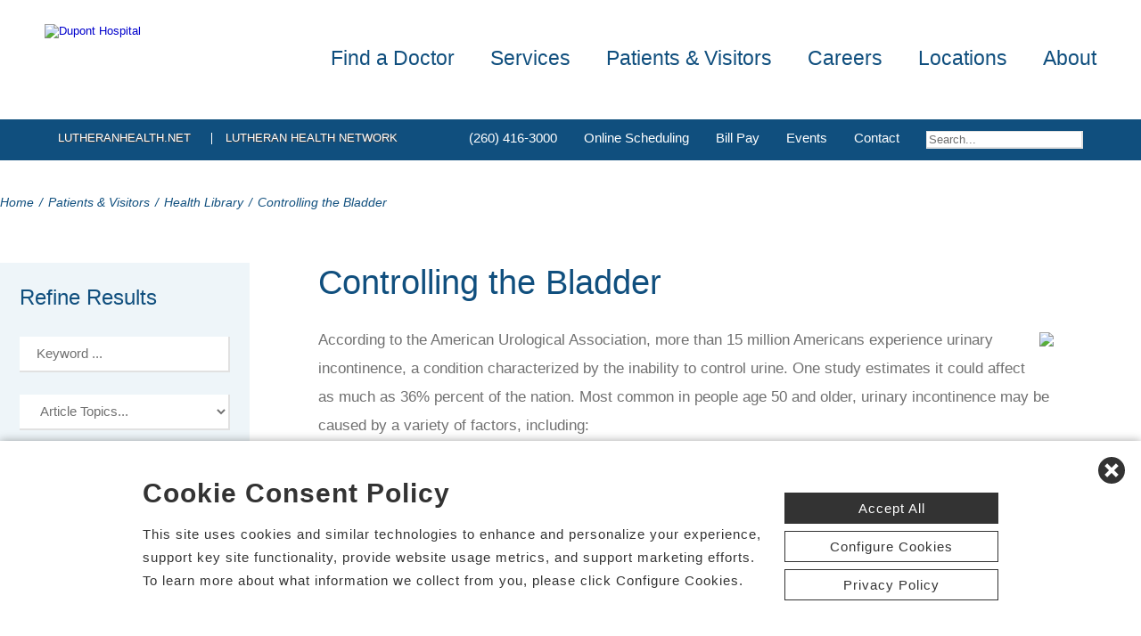

--- FILE ---
content_type: text/html; charset=utf-8
request_url: https://www.theduponthospital.com/health-library/230
body_size: 86187
content:


<!DOCTYPE html PUBLIC "-//W3C//DTD XHTML 1.0 Transitional//EN" "http://www.w3.org/TR/xhtml1/DTD/xhtml1-transitional.dtd">

<html id="html" xmlns="http://www.w3.org/1999/xhtml" lang="en-US" xml:lang="en-US">
<head id="head"><meta http-equiv="Content-Type" content="text/html;charset=utf-8" />
    
    
<link id="lnkSiteType" rel="stylesheet" type="text/css" href="/uploads/stylesheets/C426CF27B0D9385E3D61B20B90984ABA189253A7.css?v=638978920850999702" /><title>
	Controlling the Bladder | Health Library
</title>
<!--Admin > Properties: HeaderHtml-->
<meta name="viewport" content="width=device-width, initial-scale=1" />
<meta name="apple-mobile-web-app-capable" content="yes" />
<meta name="apple-mobile-web-app-status-bar-style" content="black" />

<!--[if lt IE 10]>
<style>
.FormElementsList {
    background: none repeat scroll 0 0 transparent !important;
    height: 38px;
    width: 280px !important;
}
.moz-drop {
    background-image: url("/Uploads/Public/Images/Design/Hospital-Site-A/dropdown-menu.png");
    background-repeat: no-repeat;
 overflow: hidden;
    width: 260px;
}

</style>
<![endif]-->

<!--End of Admin > Properties: HeaderHtml-->
<!--Design > Styles (Hospital Template): HeaderHtml-->
<link rel="shortcut icon" href="/Uploads/public/documents/favicons/lutheran-favicon.ico">

<link href="/Uploads/FontAwesome/v7-1-0/css/fontawesome.min.css" rel="stylesheet" type="text/css">
<link href="/Uploads/FontAwesome/v7-1-0/css/brands.min.css" rel="stylesheet" type="text/css">
<link href="/Uploads/FontAwesome/v7-1-0/css/solid.min.css" rel="stylesheet" type="text/css">
<link href="/Uploads/FontAwesome/v7-1-0/css/custom-icons.min.css" rel="stylesheet" type="text/css">
<link href="/Uploads/FontAwesome/v7-1-0/css/v5-font-face.min.css" rel="stylesheet" type="text/css">

<!--<link href="/Uploads/FontAwesome/css/fontawesome.min.css" rel="stylesheet" type="text/css">
<link href="/Uploads/FontAwesome/css/brands.min.css" rel="stylesheet" type="text/css">
<link href="/Uploads/FontAwesome/css/solid.min.css" rel="stylesheet" type="text/css">
<link href="/Uploads/FontAwesome/css/custom-icons.min.css" rel="stylesheet" type="text/css">
<link href="/Uploads/FontAwesome/css/v5-font-face.min.css" rel="stylesheet" type="text/css">-->

<meta name=viewport content="width=device-width, initial-scale=1"/>
<meta name="format-detection" content="telephone=no" />


<!--[if lt IE 9]><script src=https://cdnjs.cloudflare.com/ajax/libs/html5shiv/3.7.3/html5shiv.min.js async></script><![endif]--><!--[if IE 7]><link rel=stylesheet href=/uploads/public/documents/styles/chs_ie7.css><![endif]--><!--[if IE 8]><link rel=stylesheet href=/uploads/public/documents/styles/chs_ie8.css><![endif]-->

<script src="https://iqapp.inquicker.com/assets/hold_my_place.js" async type="text/javascript"></script>

<style>
    /*
.alert-bar {
display:block;
position:fixed;
top:0px;
left:0px;
z-index:99999;
width:100%;
text-align:center;
background-color: #C24344;
color:#FFFFFF !important;
text-decoration:none;
padding:10px;
height:48px;
-webkit-box-sizing: border-box;
	-moz-box-sizing: border-box;
	box-sizing: border-box;
display: flex !important;
    align-items: center !important;
    justify-content: center !important;
}
body {
margin-top:48px
}
.stick-n-scroll {
margin-top:48px !important
}
#mobileNav {
top:56px !important
}
ul.slicknav_nav {
top:86px !important
}
.slicknav_nav > li:last-child {
    padding-bottom: 88px;
}
*/

@media screen and (max-width:1023px) {
    /*
body {
margin-top:148px
}*/


/*
.cpweb_PerimeterMiddle {
    margin-top: -20px;
}*/
.rslides {
min-height:500px  !important;
}
.rslides > li.left > img, .page-content ul.full li.img-row img {
height:100% !important;
    width: auto !important;
    text-align: center;
position:absolute;
right:-50%;
}
.rslides > li.right > img, .page-content ul.full li.img-row img {
height:100% !important;
    width: auto !important;
    text-align: center;
position:absolute;
left:-50%;
}
.rslides li.dark a {
    color: #fff;
}

.info-wrap .slide-txt, .rslides li.right .slide-txt, .rslides li.left .slide-txt, .rslides li.light a  {
color:#FFFFFF !important;
}


.info-wrap {
display: flex;
  justify-content: center;
  align-items: center;
	text-align:center;
	overflow:hidden;
position:relative;
color:#FFFFFF !important;
    padding: 0;
    width: 100%;
max-width:100%;
margin:0;
height:500px;
background-color: rgba(0,0,0,0.65);
}

.info-wrap .slide-txt {
padding:60px 100px;
	text-align:center;
}
#location-logo {
    background-color:#fff;
    padding:20px;
    border-radius:20px
}

.slide-wrap {
    margin: 0px;
}

#homeSlides > li {
position: absolute !important;

}

.cpweb_Wrapper img {
    max-width: none;
}/*
.cpweb_Wrapper img:before {
       content: "";
    position: absolute;
    top: 0px;
    right: 0px;
    bottom: 0px;
    left: 0px;
     background-color: rgba(100,100,100,0.35)
}*/


.info-wrap .slide-txt p {
margin:0 0 20px 0;
}
.rslides li.light a {
    margin: 0px 0px 20px 0 !important;
}
ul.rslides_tabs {
    width: 200px;
    position: absolute;
    z-index: 999;
  display: block;
    margin: auto;
    padding: 0;
    left: 0;
    right: 0;
 bottom: -70px;
    transform: none;
    text-align: center;
    height: 60px;
}

.slide-wrap a.prev, .slide-wrap a.next {
    top: 0;
    bottom: 0;
    margin: auto;
}

ul.ico {
    margin: 60px 0 0;
}

}

@media only screen and (max-width: 640px) {

.info-wrap .slide-txt {
padding:60px 60px;
	text-align:center;
}
}
</style>
<!--End of Design > Styles: HeaderHtml-->
<meta name="rating" content="GENERAL" />
<meta name="revisit-after" content="30 days" />
<link href="/Integrations/Tailwind/centralpoint.min.css?v=8.11.115" rel="stylesheet" type="text/css" />
<link href="/Integrations/JQuery/Themes/1.13.3/Root/jquery-ui.css" rel="stylesheet" type="text/css" />
<style type="text/css">
#ui-id-1 { max-width: 430px; overflow: hidden; font-size:.8em;}
#ui-id-1 > .ui-menu-item { max-width: 430px;}
/*
.targeted-article {display:none; width:100%;clear:both;padding:50px 0; border-top:2px solid #e0e0e0; margin:0;}
.targeted-article .btn {margin:0}
.targeted-article h2 {font-weight: 300; font-size:180%;}

 
    .text {
  padding:40px 20px;
    }
.fad-slider {
 float:left;
 height:400px;
    width:205px;
    margin:0 20px 0 0;
    background-image: url(/Uploads/Public/Images/Health%20Library/targeted-ctas/fad-slider-icon.svg);
background-size:101%;
background-repeat:no-repeat;
background-color:#104f7e; 
background-position: left;
}
.appt-slider {
 float:right;
 height:400px;
    width:205px;
    margin:0 20px 0 0;
    background-image: url(/Uploads/Public/Images/Health%20Library/targeted-ctas/appt-slider-icon.svg);
background-size:101%;
background-repeat:no-repeat;
background-color:#55b2c9; 
background-position: right;
}

.feature-box {
float:left;
width:33.333%;
padding:0 15px;
-webkit-box-sizing: border-box;-moz-box-sizing: border-box;box-sizing: border-box;
}

.feature-box h2 {
font-size:130%;
margin:0 0 20px
}
.feature-box p {
margin: 0 0 20px;
}


.col1 {float:left;width:100%}
    .col2 {float:left;width:50%}
    .col3 {float:left;width:33.333%}
    .col2 wrapper {line-height:45px}
    .col2:nth-child(odd) wrapper {    background-position: 85% 0% !important;
    background-size: 250% !important;}
    .col2:nth-child(even) wrapper {background-position: 17% 100% !important;
    background-size: 250% !important;}
    .cta-btn {-webkit-box-sizing: border-box;-moz-box-sizing: border-box;box-sizing: border-box;float:left;padding:0 15px;color:#FFFFFF !important}
    .cta-btn wrapper {display:block;border-radius:10px;padding:20px 20px 20px 80px;position:relative; overflow: hidden;
  background-size: 200%;
    background-image: url(/Uploads/Public/Images/Health%20Library/targeted-ctas/overlay-shape.svg);
    }

  .cta-btn:nth-child(odd) wrapper {background-color:#55b2c9; background-repeat: no-repeat; background-position:50% -15%;}
       .cta-btn:nth-child(even) wrapper {background-color:#104f7e; background-repeat: no-repeat; background-position:50% 120%;}

    .hra wrapper:before {
    content: "";
    display:block;
    position:absolute;
    left:20px;
    background-image:url(/Uploads/Public/Images/Health%20Library/targeted-ctas/hra-icon.svg);
    background-repeat:no-repeat;
    background-size:contain;
    background-position: left;
    width:50px;
    height:45px;
    }
    .appointment wrapper:before {
    content: "";
    display:block;
    position:absolute;
    left:20px;
    background-image:url(/Uploads/Public/Images/Health%20Library/targeted-ctas/appointment-icon.svg);
    background-repeat:no-repeat;
    background-size:contain;
    background-position: left;
    width:50px;
    height:45px;
    }
    .fad wrapper:before {
    content: "";
    display:block;
    position:absolute;
    left:20px;
    background-image:url(/Uploads/Public/Images/Health%20Library/targeted-ctas/location-icon.svg);
    background-repeat:no-repeat;
    background-size:contain;
    background-position: left;
    width:50px;
    height:45px;
    }
.appointment wrapper, .fad wrapper {padding:20px 20px 20px 65px;}


.ols-cta.col1 {
-webkit-box-sizing: border-box;-moz-box-sizing: border-box;box-sizing: border-box;
border-radius:10px;
display:inline-block;
padding:30px;
    background-image: url(/Uploads/Public/Images/Health%20Library/targeted-ctas/overlay-shape.svg);
color:#FFFFFF;
position:relative;
background-color:#104f7e; 
background-repeat: no-repeat;
background-position: 40% 105% !important;
    background-size: 500%;
}


.ols-cta {
margin:0 0 30px 0
}


.loc-icon {
    background-image:url(/Uploads/Public/Images/Health%20Library/targeted-ctas/location-icon-er.svg);
    background-repeat:no-repeat;
    background-size:contain;
    background-position: left;
    width:75px;
    height:100px;
}
.col1 .loc-icon {float:left;margin:0 20px 0 0}

.col3 .loc-icon {float:none;margin:0 auto 20px;}

.ols-cta table {margin:0;display: unset;
    vertical-align: text-bottom;}

.ols-cta .wait-time-wrapper {font-size:120%;font-weight:bold}
.ols-cta .wait-time{color:#f06d54;font-size:120%;font-weight:bold}

.ols-cta left {float:left;margin:0}
.ols-cta right {float:right;margin:0;max-width:220px}

.ols-cta .title {font-size:120%;font-weight:bold}
.ols-cta .address {opacity:0.6}
   .ols-cta select {width: 100%;
    padding: 10px;
    margin: 0 0 10px 0;border:2px solid #e0e0e0;
    color: #555;
    font-size: 16px;
border-radius:10px}

  .ols-cta input[type=submit] {width: 100%;
    padding: 14px 20px;
background-color:#55b2c9; 
color:#FFFFFF;
border-radius:10px;
font-size:18px;
border:0 none;
outline:none;
  }




.ols-cta.col3 {
float:left;
-webkit-box-sizing: border-box;-moz-box-sizing: border-box;box-sizing: border-box;
padding:0 15px;
}
.ols-cta.col3 wrapper {
display:block;
border-radius:10px;
padding:30px;
color:#FFFFFF;
position:relative;
background-color:#104f7e; 
    background-image: url(/Uploads/Public/Images/Health%20Library/targeted-ctas/overlay-shape-circle.svg);
background-repeat: no-repeat; 
background-size: 500%;

}
.ols-cta.col3 .title, .ols-cta.col3 .address {
display:block;
text-align:center;
margin:0 0 10px;
}


.ols-cta.col3 .wait-time-wrapper {font-size:inherit;background-color:#f0f0f0;color:#555;padding:10px;border-radius:10px;display:block;text-align:center; margin:0 0 20px;font-weight:normal}
.ols-cta.col3 .wait-time {display:block;font-size:inherit;font-weight:normal}

   .ols-cta.col3:nth-child(odd) wrapper {background-position: 50% -25%}
   .ols-cta.col3:nth-child(even) wrapper {background-position: 50% 137%}
*/
span.cpweb_SmartLinks, a.cpweb_SmartLinks { text-decoration:underline overline; }
div.cpweb_SmartLinks { position:absolute; display:none; width:200px; padding:3px; border:solid 1px #000000; background-color:#FAF8CC; display: none !important; }

/* Admin > Properties: HeaderStyles */ 
.menu{
display:none;
}
.gm-style img { max-height: none; }
.gm-style label { width: auto; display: inline; } 
/* End of Admin > Properties: HeaderStyles */
a.dfTitleField_5fc1b092-4209-4538-bf45-b6e29905dca4:link {
    font-size: 12px;
    color: #000000;
    font-family: verdana, arial, helvetica, sans-serif;
    font-weight: bold;
    text-decoration: underline;
}
a.dfTitleField_5fc1b092-4209-4538-bf45-b6e29905dca4:visited {
    font-size: 12px;
    color: #000000;
    font-family: verdana, arial, helvetica, sans-serif;
    font-weight: bold;
    text-decoration: underline;
}
a.dfTitleField_5fc1b092-4209-4538-bf45-b6e29905dca4:active {
    font-size: 12px;
    color: #000000;
    font-family: verdana, arial, helvetica, sans-serif;
    font-weight: bold;
    text-decoration: underline;
}
a.dfTitleField_5fc1b092-4209-4538-bf45-b6e29905dca4:hover {
    font-size: 12px;
    color: #284975;
    font-family: verdana, arial, helvetica, sans-serif;
    font-weight: bold;
    text-decoration: underline;
}.dfContent_5fc1b092-4209-4538-bf45-b6e29905dca4 { }hr.dfHrSeparator_5fc1b092-4209-4538-bf45-b6e29905dca4 {
    float: left;
    width: 100%;
    height: 0px;
    color: #000000;
    background-color: #000000;
    border: 1px solid #000000;
    border-bottom: 0px;
    padding:0;	
}
.ui-autocomplete .ui-state-active { color: #1D5987; font-weight: 400; border: 1px solid #79B7E7; background: none; background-color: #D0E5F5; }
.CpButton { cursor:pointer; border:outset 1px #CCCCCC; background:#999999; color:#463E3F; font-family: Verdana, Arial, Helvetica, Sans-Serif; font-size: 10px; font-weight:bold; padding: 1px 2px; background:url(/Integrations/Centralpoint/Resources/Controls/CpButtonBackground.gif) repeat-x left top; }
.CpButtonHover { border:outset 1px #000000; }
</style><meta name="description" content="According to the American Urological Association, more than 15 million Americans experience urinary incontinence, a condition characterized by the inability to control urine. One study estimates it could affect as much as 36% percent of the nation. Most common in people age 50 and older, urinary incontinence may be caused by a variety of factors, including: Muscle weakness in the pelvis Overactive bladder syndrome Urinary tract infection (UTI) There are five different categories of incontinence: Functio..." /></head>
<body id="body" style="font-size:90%;"><!-- REQUIRED TAG / DO NOT REMOVE -->
<!-- Tealium Universal Tag -->
<script type="text/javascript">
    (function(a,b,c,d){
        a='//tags.tiqcdn.com/utag/chs/main/prod/utag.js';
        b=document;c='script';d=b.createElement(c);d.src=a;
        d.type='text/java'+c;d.async=true;
        a=b.getElementsByTagName(c)[0];a.parentNode.insertBefore(d,a);})();
</script>
<!-- REQUIRED TAG / DO NOT REMOVE -->




    <form method="post" action="/health-library/230" id="frmMaster">
<div class="aspNetHidden">
<input type="hidden" name="__EVENTTARGET" id="__EVENTTARGET" value="" />
<input type="hidden" name="__EVENTARGUMENT" id="__EVENTARGUMENT" value="" />
<input type="hidden" name="__VIEWSTATE" id="__VIEWSTATE" value="G76ezIy1atKRYch9tpmPFbGy8lPyjkkDY32o8IgFkKzgedeywj2j1KCrnfdqfFBPFPLx5qXbr7hlzFZSjbEaT20KEklGPkMZvgZFp2G3vvWoL5G/axZ+YvUp75x9PiI+BnpntEvOrWRhGNp/MdYI2d4+mdVJ9Nu+tzKT+TfRxlJoAsQ/8P38FduPhikun3Yf/GrFHEL5EsQlz+o7nRiJKhdKBwkihKHQLlZ8ceuuDtNhkh3zvAcSdXkddPJ6p3cOZtmM6/dh0cmaAMz9b1e2dcID0Epxsh6HympWPLLJC3ZWuEmvra0beG8ZI2zTTOpK6oBlXWhLMkdwx5bH20jD7z/I9FWZzydm5O2uDhKffVzBmg+4R4UqkL9KNOpI4tWQTT9p8y7hub6m+9hDMJMcjzB4xZ//BIDHN4bM3445bcVLrH+FW/ESe/HqYO8M6d3hmKYGOOemYWQ0vfKuIh0Gk6xbhNwLVmvE/Qmy7cr/xCJ4ZblcGY8o41Ibf0zajzPzcu1LiTxuxkRteEqr2RDS2PpWdhGmVKCzDtNvHruUOceHvkiCQ0bZ2lruwLn4Q4q/VjvMhfsaBRi32lm+oUgetdMkanGg1PBotWfeCEXON+pyMsMsIheSxxjKl2ypOH6u6F3ERFRhhcOi4Oji3UXFD3F8NHAT/WNcdnGI+bxPDXyEMhxxU6Rm1Fh+mfGAIMi/jGo0izk9bsn7ZenwpFYWw8DyNjjWK1R9yir1ZxEkE8dBz2RmNLjHnGTLrRL7JPOPkVlWFp38eEfIskYnS054IKhwhMzr3ZHXF02NJi69HeRWRDMy6xnSdoB7OkHzlAEO0d8bJxBoVhueJvL6kOo+vYahCDWDR5K6lNBkv0AvRS2XS/[base64]/vsvVTlNhIX7zPGY0aZTyBiXCBayKwzpT2vt/aJF5lPULkcWaHQvHKT9StFOyHcHYFLhw8EaepahvldT7hcfgf+56emF+CtsTLk0jj3VotyNeAwhwREDGSrg3RIpWW4kxF7BKzCh+8h3nXlQQEUoNdmPDu6ElHlRiJ4JgBxQ5vQSV0sU8AM/E0bvl+Xlw6CVUTnu+9v2+/jVW8S9xSI8FNIAHpmXbzfZQ4RUz7NdM/o/kVrCtoUMXyn30TCFinu4gE4Y+I0RJTv+kHjhU2TLzhbSsW54KJt0mULw5vaK0jEi+TYu9Zuk3U4msAnLpin+IBta4327NuB7MxQVFyC9Lqa/YX8gTTIYszaAlgG+gVuMVfl/WyLow1lDZC/YXR7D9QEgfC1LjPRhlUm6PT/64Kqa7N0eUi+ezdTqe6UYcO98qlDc29wGmWFJm+cv/k8m0JCBVLSWztZDh2QkZE7nMxDo8m3sf9fNd8MF+O1OdEC9/srdO46TjF0JDaEQZg8l4oBmzpCSnArFpdcOWB0GSCBgwwusOwNElcjTk/QNMOPjelGTS+Ta5ZvUnCU+PXfgN9lDz92glUO2v2xmFNoJ3Q0HDD1KWkFJQhFeWSGlaLOZPMDs9j9+Jrueb/[base64]/AbIoiQ9gAwWC0gk3N2EzK4qdJkuV6fv35j/6SB6dwchpViwnXKw7t4Ai2P/ERDoX2ozkqXIW7pbxiY8ulX8FB933KRhyJLASMa01egFQFYXJvGRk7Koby113k/JpxwAfnnqz+BPOOkFcI6r1mKOXi4nwuOdMNq61RLPUo9vdZFg6xIo7QXmORdB02aIAj7IrhRSs6htLLTKVii+XuX5UZD4c60tDA8Mbf9XPO3wWkI46k6Qspm6E1wSTABiEVbl0cl7q74X7UU9Olufm5oForcp16wjDkL4YtIJUG4RAe7RuxEeK3AzFlIFtoi5lPFOMc/ifXMSA2vU8xxNNDBTXkCjAWczt7WXNzNr4QMaugB79zfblQqQcRVs0v2oFr9HWf1FbX3RHnyWP189vxNE8/4kDehWT6OsG7ZaTtUxFR9vuSkvvHIgP8vmtaSdSnut2luWRHuhc47h0Myj/1RTXo5IH0QqRHzeC6fK5ACglJbyXJ5sVutOHZowGxw4D41tSEaJoMOwNBRy2Li4X/LXxUqfuCq80TRpri8XO0tWp+1kjNJaEE3GrFxWSzR1ctdC1Z6dVglWgoO6c+Okiz5feuNJYHMcxK32cCyjLNqLahLZIK7OtjMnYaOHObapOpudv4EBejsaLaKfJCl9sCs8hdWAhSHVazrcLZJ2rp3/[base64]/D+zyiHAMZWN1eawZk2+yEwwyqa2gnE6XgUWkBt9KbO0rHDfar9xJc1UpJ6tiymrhjlTv71y89YytMbRogqOxKbXiWUOMle9kQ0BEKTBCMWLmUy8J/oUYHGzeDwR/a+eEAR7yyN/yfPVFg9khCs3TXUrkT3Wo0ZUQZt/pHoK+ctjh8y27o+bBICwmvlyet3dsw6it2WooYCvy0MBD/kquqlsiyc/4WYnlS+GzdLFIGIHYbNwW01YCkGQQ42+TH/3wv8NB4rExY8Z0j+Q6Z83zEtU9yO24H9G8VKvRmnadHCJZZiwljpO69j2fkryRJ1n8JHbcEkncyFIe752yGXxAY1mMKAaANDEEKBq27lXKJKp3qO4Vvn/bOIqu9YcmvFdTJcG2YGAkZjdpRZHGgu0M2qarnx2r5vTI902HTjOWTerOkIsMrGdJ7tG9dpi7IFCCY7WdoTrEuI+05r9o1MxMs546P/wV9ANPvjPKl2ajjDkdR5Jq+NAjtGwih2hZ+OhxbgvLKTGERZn8nZAS8q3EPBZVZTjbIcBPRnIjsYlBfuBrkYaG9OetUGj/YkF1qKPkFDGSH4/ub9NvPbyHB/OjjsWgXU7OKixdWQEjVZs9h3IjomJs31mnZtwqB9OXvnUbM0zwJCGP/NF0unJ6TGhOPfzTRHCEaEcKMyazPF99iTUZMkPE8tFnMws7ZFtqNNdD+fLJKxHh9bqj++iOOq5agTuYuI6p1fu6qlAg1mRgpUR8KqBhdqhTMwIY5dlu4U39Y8izYzhg2PvrUvLsgSV/PxQLVyxj5HhDinmuEGz5YuRC+9s9+nOiT5ojfG8sIrk3U8TA4NyrGAjG37fXFT65rfcmYZLRatWuCHUJTIP77Jjvicu6obtTFxobTaEiF5opLJY8+xqnWh0DxUs3w0a1/h6h/lZeiQSikMK8rF2X1KeNazzx5uO4ic3OlShjcKMJu0wYLniAxVtWzjn6dGxNAQR2OGNZWlHJ9qmi3VsRe6XKO/kl267ja/[base64]/z37SSrjbYJQ94TisOUgxE8fpVPXgN2jVzrAsQRQw5vzdgyZ+/[base64]/8tCKHG+7bZtBZdG79Tl78429EqQKnLh1WRSCQlwnlD97MeKbtPxvoZwIGomG6HYZvfXXf//b7fS3kb84R0m6C1Zlrzjj8DlEsSSpLLXm3Dak5QhqRzRpWatzBB5PRsbQMq8wWDkwk1g8TTp/c2TaOFyOhQct2Je6qvioFiB61c5jwJYNNandiYwgQf2abK9t0GYRRsFj+L7rxlViEN1bxVLkCA0oZKeuqr2vvBOthIbSDGjPliraec+U5oAAlp9Hx8JeMkd4rZ72AP0aazcrO2x0+0lv7HONaeCGmfJRTN5/B39c7CMV9giImoCPh1ZLPgawlz2QYnxY2qwY2/1xIQc2AmSl7hP7Al5m07jFXsk+jtrKzPyEjTtQPW730GH6gfvXI1rSjLbH4pE63Ns9/1Ij2j+twrlIhc0BWv6TOTrila/P23qi9S+/QsAv5hOR/f+qsB35jYiQh5acuXyY8EEFZlUdRjrQiUgbPqRchWmjBgjY49qQA1kjnfdm15Bp8L6r+a/xmKhG2w7BHkr0XpWGg2tkEEvUzQ+oyjmXOqD9Ld/gu8fhtlD8WIsibrombJd4IhDXdrHzfbs2zXgv8vlCZWbSJAm60CtpLj9y4WRjMlw3FPURjvAxEGa9c4caRYHKhOkgw3Zkp2uzDsvn3JR4zd/j47rVfF4a41XxQPboMdaSevpZa03IAOhBhbbIrJBiAXpka3aLdpF1NTCbYN8Zcyl9VJUQ2vqtXcrN8w/Et4pTxEz/Kj66MqhujcrqxNwb8G0iGJhFrdJKbdnYkW2p98+H3TDzOllHkc0tMlxgFEgWAxfk30MkcVvEWNnspvTe/0hKbQUkDxkWZDOz6FI9FtQnUUEDSc9vf+gRG4RZOiPpKZdPdBdo3jpCzWrKdXmlsazJ7swuy+sS0tybBgOoW7Ntx50BO1kkaDFUBuKXD8Cnv6qB5WS8WJnHgWmdZN7J0sO8jXCYfVrvXZPNxxqoXBwQYRo7/pU4R78161tDVToxNIB2n8nqXPXZiSpUOdYyh6fgF89Wo5QLtQGqRah7y0Pnh6FGbKub8dR7dMOKgGqht5rXhZFojuFrr6HgUlaz9fS3hR6DjJ21Psb3nRypLbQWCcycOFC54AO1f/EbEU47zbFhDChbpvGLexreFgDJqXK9u/pWXLfQNIx5vEH0YaMdGvFDLBT+gfTNt4jHtFXBpwQ5f954OQ09ZLPkzgOI+eet9OQr8fxcbP5JstwqKAlpona0GPvwZ1md7uSYN6NzcckYv+/9PvDTTXBPL2Oy6sogEnGxlRYpxCqyfACFIhKTV2hBnxWHq6C6FhGONBRX8N7hmK0NwAEaQYIGAUKPiA9Ab4/eSBMVxhVp+L+v1KOGbdHyq71VYnGRV5QYQod6MpPAJprvcfDEt+dltIbxgSCEBOeu+tcSmTyJBo63RDicXTykzSAmzYPX/tLyqSpgwz+xIlSwOya+RxMEFgHwpImgZRPlwwozKPDuFbfQwxqxVvQVQQcxilkaKVG0E8Ts7a0eH/xtPAj6tGbYW+Hv7aUqpJ7ayMo+nsz0jGUkVtzCVnrmM3jGU71UL/0Rgd4UFsX2iLsniwUxe6Ll0qxE8qtQAofVbwkb+mVxII1jWco3Yy4B6HplUO2+fBJsQYrBuRAWpieUv5yJwK7BQYb0qs3NOUuuogBc0pmEozu1E3xhn+1+5vyBWrYS7QV9peOXx7UbA6R3/yoi+Gk6WRUGb+PEaAyiFjBVhSVEwD2crMeCve+cfx2rq7DYDV3/hMZTfrGTKuNr+wH0BWpxISqmi39Ca8lu0mKrbXrQ1v7KG6LOrAt34fektOLdcp+mWasabrHwWCITSHc5+TqFD2rEGxa91M6K1/vbeXQscAOnFiq4rl6QR9c10YLwHmMLpgS5KVaWSRGs1aUQdEDzh0DkP0A2oiTlhEsZh57oqk35vv6oxUQQq36BHx71lTgaFp75OjjKpaEQYNRhs6pQIN4NIk451cv+bvUkypdshwBD9pNZQPbRgAAtBfuZlw/RTjN9WOvysLLEo5pMjJ2YMPxW5fV1p6yphPHneOHONp3iN/EhiZ5HAHOuxuvxnTP2/jE+Nfn2yg6O6rQZVEKEC8uKe1G3sZk5M5VTGA8418RLGXbe4O/D+E/nOgSigrPIDwSX49lnOyzkvUYNXLjxvl4kQSuzQvSOmkxO2GxjfMKpWLThxchoiEAdPcWAcJAr/EMcwUdqYIHoLOJ1QA/7ojCvADQ/vxJoydSfx0bKqsr35zPN2GbKBxgKjDre901AV4FGpUPLDM5U8JDuTfDKugKIHX8Cp9NerarIh8vmjKFZn2PvO90nURraXzeyBg/9ZRlFX9+l2Ggp+aJwpqWFFiQS+kynSAitE/Ae8ISTNWAvrlQbp8Mj3hY1akGvOUiQ6R3eX8LB/Mo7Kvh/[base64]/zC3QfpXtgCbO8zJM90LQxuRTPIgqfmSbqX/21gbrW7ph3WUEsnCsFF7YtVnkXYT4zkLBqVwntsxxF3VZE7xusfmy/e5QCnKDB7PCO1l0sBpy0lyphVn6cgeOf8G6504E6sWj1Iu5bg/6g16qcQNSJWGJMLW6N1I2uwx9YBwDd0ukFZgRDgrMg9GiwH6N5pfcXIIg0CUAEUuezaYPFmLCWkebv/[base64]/iut/hMj+o6a8JWqOgiDWTDPWGTqNc/iWuNAticdldH1X5fjqno+1+bcui0WIeX+pXugw8Hk62fzkNctPvbjiaIz/+MbpsjvLDX08feA2uYQBy6iJF48+xkcX4qzEaCuwpM+OkYSlcDqu52ADudq+qWjrhi4yRNIaMmGR8ekz3uumI7/[base64]/WiolN3DzasiapeB1ZW+QiMEuF0+6XY7vL40ubdXvE8X4aWdR4ufonO/MYbujzELA4vtXCd6D4rHfxoY/rotgr6VKoAGg2GE4B2vHNgc+A4tM2PeVqf2fCeGQGMLcMXIHQ2cf3BVZEOxN95K/i+YRJE4X1aplH7EgUFhDWfFLRR4fyt6M7Qgd3EprYOBMdYpLH2yPiwe0aZH4eehRJJnpfe4dh4S5xFSNSb+qnQriSHPK7v57ePJmWP8wAz46eBkPJy2OVy/pcJ4R3ebk4FhB8g2cp9tM26j6YosfPcsU02YuXoqw3+QFVXHAtxiHqWfDLO9/BSwSo3M9AyIcE12HUMzvxcdlc9TUSiM9LLuwqpRlwiLT1wmuPlxIBHTGzHrG5CXy0DQr0vZLcgXqn5P9yvBfoCZZIVa5y4HjyHEGmqly7L60YL7tE+KGFjyCkD++FfwrYDHZ8C2oQ4z/FZChEUnZUxkRfW5Xk3fdZl2K4b7esMaa2JvIKDpnsCvXqSaUYYPYUx5ZgefrfQdzOzvUemQ3IVkA4Fr7ywQ4zt34BvrrJfaKaed9X4Fz2tqiC3w0C4aGu3cdGUjtgs0dnm0xb9/UMT8LObNh+K78Pi2L62ualwPTY5YMBjST8x36a9IXfi+7xC2AYqfNeRg/NhT2XG9CQY02+y3c5xFTt9ztT9aPzNsKZc+qRwgf0rOMPPAEamS6wF4NTknv9LUF2Lk1IcRmLN5x8cv/gYCNci1K2D5dndulKpEKe5x5wH1EuA3YErTzenImVI0OIAGdXvSeiYRXE0Poh8hkwxs8ksJCigrA/Nc3jF74PZPtbVMS4z6vaolLd2mFH6I1aXB7rWS+WyisCQXdRRoTzwC9Gdho0aS+u8sk/h0haxrUMCBORQCaH3AkM/[base64]/GbaG66Fm7Cnk+/hffy1oq+CrPMSVGcSydGBGwgfBHUba1rTujhjAkgsrN1un+sTgfud8e2ZknqkrMBgkSfAEUR97eOGy5rASfC1u62WPBXA7ThpkEndlEf3Cz2RRxLXu2CAx0I5J/EP0GlxNV3pb+DfnLK6MTf84eOQ+ldcEonGzFXPnVYZGV/XPmGSP+RRTEIH7YYUarL0dcu9ZjOxbyBLpeZxTXlBkIl0t89Fk+7JC1QIDkpblyRN5fh3S6tyVAa/[base64]/uDGx8im0zubmTmlklNbA0k8wvJtgKV3D+e9XNU2CJNBZzs6sCJFKmh0MmMfLWeLvcPuSho0PG/dviAAkjgSPxaHJ2V/CkemXLHk61Q1VcVJuW9tyLn/XPnCBKGQDVTiaubSzChlJ4Vjkll1GflJ0kMbwHRdQaRCxKXxgULEAzz9UdG2agM0ss69qBXOBqXHWaW+iEJXIJsAImoiSfnUXP/XFcGutcbIRL7oj9YZZSIbf7kkseeHdGYt7J2x0JZkUGHhFs5Ch5gKOQCoSBnR7tjLaiRBvcQNLfzalXet63++/iyP6pP0qpgHrA/ouMLjKqz3SVTlF9S8owcpAPlPmNnq6riCXxjW9gvym0zfLHYxJeHqdPdybPG6TqXdZYbLnxOM+k14WQ090fsI30FEg3XFu/Vw6MCO6uFBGQ6TBiCqpwXx4FupjBNYPhpnvgK0FSDGc7gVWwJ8CQvXR/S7HpqmtUyY5K0XeFkBsXON6Dae724zZ8ZbpPvEi9i/lxTNC4BOb8+BJ/VIxUEa9rFsHiOu7OM5/xJ2aVfYtJqyRBZ/luzTjnXa7SUdxagfUTNupBVeVRZcQjFQ4yq4M+dQGVzS2s1VsT4aVM4GLofG6Ll/tXGjDTQU9e0zVeZbyDH5X776m70tjoV8/bqesIlOWvW4OY5d0YX8Vd8Q0sHXnjRy7XhAbKgD87Nb7+XzJ7RrfPpGUwj2jxBbHa70ol+mZS2OMebf5hc2W8TkDIP0OoAtVs6YyqjIFmVUwAifUk4xV4h/PKE0BbF77FUciULjoIqbfPa+anzWbMFveSFANdoebJhUouxSbaU34xH+f95hi1eOgmqsJLnJH3UksL/ZJnteSPwV3un7U8uuWUHee9esePQbOw+tyPVMUebTlkTwZzPgbQ0Wnx4Owo7J/gUg3T0FZYU5k9YQUo5ml34ylWg+NjJo3n5z+zaUpBL3KgUVZn+9LXPFc8ehtwit3JnMThEr2p0qj5HdGhuASX1bEXzpYZL68hwVAlZL+Mk5hdI4ZbwXNW37fBjkja0F4PlzFKcqMC2hBMSKazp5m169aUiavtM/9+Rgcpxr6SE5AYGwkZzUpgKQmKSKv6GXGWTAowfF5tORn4Wz2PlMP3633Si6iIngFwUSIzPCh6OI7sPF6kzh3thtjfVRFYhMNK52Hyir3EL+HTERvmLm/7xE4AKOp2VL/aDfLEgJ3BoATuuLDc3Nd/qFmdoqNJ9ptQkBAxP1GSF7VAtRYojksWtV5qz5Rt4zj/jitrlOoZNphGfjf6VSD3YHsZ41jcNydvhAuYNUkL9UGrS5Vo5Zz8xMGSEITqgbMwdlr186PzVEAIRLTfW2HWaoyVV9DFKG2CLdEm9x5Ulr3RvjbYFgQZu7QYoPLj260e7fRgplc7/cKgO9MGiAazQHvYqVPq5YY60cXK27bkp1DMWB1KU2fmmJTVU0ZKTglIb61I2j2g4AnS1dRDgoALgOgGObt4bchpq6w7bCx4J+WjxFH4JH8mhRZdktMmgW6786T7XKd7OlyaI7+m/zdJ6Z7oybHX7UEbn6e+w4QoGGnOV57TarfisPqE9Hl/tFq5mgEHfXMQnwxujQWoim+4KUB35GegcsZrWoD0iuk7fY1LlxryhENYkmZGuXFP7/xImUys89BryQ3XxqrGA9HII89Zz1lH2xH59kuj5XDaakm8vw/U9CLDQPKu+OgILQGwnbuN/[base64]/UKWGL+fcBRIQ7PtZzQ5hOY0S2wC1L7IZeC3pbmferxxR8//z2ZK826MXse0weit4BtcU7MOXTkL+BN5URitNDKD/ybXDx2xwwYMWk5TZU8dq0JH5mfsvBvs0DS2v+J2sGaNXCjbd36LxfdvhcHnPN+AzZp9ZQ11Y0Ada8HzxcXhUtB7Cx9GJy0FmV2iRN9GI6F20NdVN8oLCGpZ2POHWqA8sgo0r/uxq8q1nHahdwJeeSXRpqKUSVXbRvEmiObYd7bcQHOwADCCOv44I9lU46vMp8IxdBNbuEuwxzNJQLfijUCUFfrBY3G/e+a5pbuRDjJVbMXo0EncbqdQzauPgPedHMTpvdJ8Duct+vxNzUTp4kvg1rqy7DZ6DahwqoFlQWH2qLjSVJMg/fRVw5i8yGsqP/YwLMn9d5oukNxxMPHIfbfkK+07Qj8CrE/hYujev4SOK1UQgTWAjvuXWWKS8hc94Qgr9uvB/t86H85z/nUF+QMli441XEAapdVLPhKU8/tZdY4HXk568KARdf7rb5Qnq7k7YuvvaDFTaa9DVg+ofXRCEm4RS5Z61ToUgQM2NfRpb0NEMrZyHSHQnAoXwg25R9t7Lu4lE93E8c0L2pTGzjLunJe14x2wozRsK1q/sUGlEQOyMjtoBgX4qgs2y5LPPdv5/WuAG43yvZX+WJ8a1fYvvl0ndvMQ9ytuKIZGMDgrAlfjge/CLkSMdRByAKFaVId+GTUy3xqqKmPSMw7T2Udux4km1etJr2aF8Z+RTJIZVwMl+MSrSmo/9PXCbPsedd1282hBOzv+6+FdJEeh6begBplaYGg6EgDKnsBaihvD6eH5uol5LCJ/r34g/Po2DiwWkFCg22AOpz/zaJDSHvVuSjcU6jbB7rJ0Z/6mxDQkrYYEAKcaZ8lLrIkYRtrHJ9YGI45m7jbQn2uIfihcaIZqoGNWIxpaQTUnPCXij+VlePkSPFWP8hACu2jKb0SzHuUT5AcYdNPjnrnY/jr0xT4ofbwKTwTfG9vJ/rQwecpK5JTA3BZ8bVMTyyCcA7TOmxSMMz6lKdmVmVI1UYx23CwQXYmhNF5JYII0Tx6ncmaE7EOA2AMzqBEBaDC7HDLzwfQLE742nYlkN/0vqgDXXar7kihyLPUjTtHItz0GJ9otDgGpHPQso2jrXtCM2tRRuC2xRDsFykBMZ+GpRtHnYA1ts/4Pz4+7LEeMu4KTqNicHemAkebCra9C2Q3ipjn2mN5qeHWrhfwH1vhi/Oh8xRClKHkDi9AvftN49w0zXsW2r0QPzNxHkAn5acYVeuWr2VlTkLV1TZBrZkteaEtMK1Er8iunML7W+O3HRBNEPvNhIVc9TUlkth/H0HhDyW3FtTPXKyH6fLLuMt0olfPdLdDPu2no9RpJOFbhdIQzLg9sq/[base64]/5YOZoyXK4mghdshtWgDh4/s/kBcetu9uUrGZEKiug798/VLl8MdiiGKEEEWRLwcotbXlUI+YmwBhicsjZZBFJlFaKXAAoEK2+qqFj2zCflH7PNvBdFQxBDJYBTdaZwBb1UByPT56M37OkMk1uWBTbqOztUZYmYUWOwNHaHCJwKMnFj8u+fzhZgqskUVrVSgHpMeyseXGrXkEJEMwSaEWGvVvGFkRo3RQ21T0hn/3xYGoPWpSZyiVoU055Xd0foRfhuCPIiXEvSfXNQyjF5oYNof+MApFblbgTpTiUupIgbnVT49RB2BMMTNbV209YaAFn5WGckBKZEV/GO/c2LFDd04rnDe5AyJC8uyDRACHrboPK7521SsO1EtWkdxgPekb/eZkNkLfLPHfcAFBg9Bq0ZxLsGyfHNS4Eb9CVgruGD1Je9bESpm7NuGXE1208Z+uoBNDIVeURD0y0DZHpUJMxKJd6+q8/6SWmeAOExGyazwPEMELR+qSnzDtvSNrHlkEIiNgM2BVHdnVKwT71oBbdi6ReE1XruGMEfpnjJTRxpcMyH1aw+t4wXZ0K7Weh6FTrdp8vbsmQ9AzqeoptHZ2PTy8EcVLdgq9djvn0MkQdkEyQQb2MKE8JnP+aGPYhFi/nddE2CIRXb4DvIJAPF62DfO3ORCWx5MXMpcwiHyvQwMxCkIB8wrAnxOys0AUHtTDB1ux+MVieS1cgQJVjO5jhh9BC6UEVZ1Ua0XlVroRwEvjGCEwrnjCz0dlYX8x0z/y89RcGLSxY6/5vcAi+fTnLxCLLCuHohcBU0TMGgGPdGPB1JBvi6eSb/6lGPXHaCODupNptgso0M9fmA+P2+qP8TuooDgVmEWYUDXVXcWKglwgAnMJC7t3quYFi4oShwbQKpqGBRcW4MmcI3sak9122/xFxaiMbg7vlR/fT3FwTxWnXFEHpgiIfKLkJ/uMN1g+dfeH2hRjynNU55BKfjThQasjhWW8oopoPQiNNv7KE084axBy+VzwGHP77qSNrQJmo154BDYJSNtm/RIrPNPiu7q0QwD/2vDZqgFJk84uGYhF5FpCeQHUvgQkZcaKrUjwd6pqMfmmmj8q55LFZ7eE/PWBVJv4DS9jmPBvK/4EURyxi/eYRpyK8zMUgu0LzJ1nr5GmilMJHd845YlR+6fXEsIjtNQiivfqkGFcB1G8s2qVPY/pEfRn+nhXYTjgkcai8Q3UnSef0AQDPYnjiL8cajdNl7RSEELTMLCGXof5XazS5UXUI9XqQti1Tg7tuDIL+rq2MYCEelMRFkyBJAHQ7FwKlx7bhzwjJhaALprSA4uBlO15evTzffHHoG9YEbC3KZCURrQMzoI+xZkhgSWMoavKZuCHNUaeAGF5n/KwTX+A4FaccqYlm/4z5zqSLsMtrEogY8QdIB9cs7rmgjtc50fET+0qeJAxstsb4pznDVg7D1iEL6tjzuwQzUohZFVsJ+S2lxzxnt9Qn/W33STtZQBEXY9ic8PaeP5v2CuEp0QONONUyRcAVIHc+L5YbGFDk9Tda9Q4UJLtx9jTDE82vOMAh/6ZfTh6I3LMGWlCNlhW9rjep2hxeijO6dEzXZ/iSy6FEiRFLEtm98r+FF4cGc3AOsrm0CFImIFARAj0bdCdpjPUEJPs01EHjF5DoXTRLb5cAb8B8rInh3mVVkAlNqPjdHFENIrx7bzkIYYXwgKfUADUffGwbMwcIocm3SAonx3DdgMGIztTc1pVYsec8tl3livglg5GyZljlS5OpIocPf95A8bd1tMtwETQvC2/TRu90csCXSzxzaUjRm27x8vRz+U+BLuDYXGCeiIaiaBUikqutMPlqJ15G31AqOQleDZB/VDMVsDznxwE64fy6AhpvKFByUTmqudntdXUwhiGziG7IKrq+jWOj6LBEzrmclS4mH/2yru9qLzjYPXhn8GGfTFGT+1ky7lw/CLRfbX4B76ruA6WwLnGYtFBIGBQLqfCs6NN9zq1ji8ArvXtw7h1My02c69wwZZ9EIEscb4fP4R9Xd5z32YhNdEQOKFhwySVvRFe0E9KqYB54mfz7wEL+uIo8oswXJx0NOL6SL3/dzYw7JWXuUbh46qfS/D5UV5FbAOIu7QH2ZCWlJdh2K69eEGHJFhlYj3nbbxMBqZirUocnb0jNahnNOPru2W4mLB/CljVB7hmH60NBrtUscwtvUYIWbxK0flXTBGIBK4eo6+6DtnldEN8fwguauQ1p6Hhmhdr0nNl0/zzcEZdummv/woAHqBF4z5heq6MqxnZ3OtEwKqOUnq3FpXRiuxkEI/jDqbtiq1kosZqAKtaCP1UoDVp2KZHz50FgRl873H/JmtejXcjygh8uec/BwNB4YPwe6JDXqAjEPIS52kHnlfN/YSF3dklqPJIBSnLKoQxZo4Kv9qb+AaDEMvuvhqjzliEvH7A+2KppmtZ5cwSOWvgKYbvOYkXR8WkfTMrt/YyLj0iftRGVvkljIEAIryE1f2HD86c2il9FXrYKl/3yyXWYGEGduuVrhuvSrHJpuWhblvAdbeByfpQml6U6QBrReIYat6/PkyiLRold6K303sr/ejoPc+7ZQFnvBPd0YnlIg6g3ZD96SJKd5w1FHtvRzDy9ZUGfzbhgZAH3UGrNN/bRJ2F6vE/Sgzj+XldyNHHm3rEdsenjMiDDoAeDG7Igwnat4ZIJTqD/YCh0HfX4qgccw/YbC4Rhr0AOdJcMxN0F6mnLqnnNnPQ7/265qJW+AOQ5tTB5sQ7ECq/AIlU4fhtusHVsYkzRpk53Lw+NTKxUsIqcHbyq/GF/nZZm80EY1dmzeO4qA5jblYNB9Bf9j8DBRTLq+UeHLfAFcwvFG/BCjK6SpXi2HUtYSKR580gk72CQ4iIlwy2+Kw6nMLL8YyBcrY9K/DpfD3T0piKANHzHacvfIJgusxFvmf66hroYeY1T5/RQhSyPGOBBAV2aTL8fPXDwUUkQkcO6fFB/3K0xSEfw5OdO5BojbqqS09ulP+509wPyZ40PPrHvcgNo5QL2mQy6nSR2Ufgkfj8pDSWhwn2ux6OnNE0j7+L8mIwvt6TFiLKZrH4nGTAM3bJxuI0k/VcBiAnxxg73I4ghKykkrBEWKaVtAZXG7uL0KOizas27uXUTMBx4qIO6l3qWXZVsXR+imhnnLkedkY42e82+sORHdhFcpDbqbbwKv5xxRtdNKRTuuIEX93z9b5/Ll/sKYJko3SH/mTMfAqOHC/EHwNe1PabiHgZp02VcEkIDHgvT1PWT3xlxDMPWSJFjAUl3QSrHYRElbfH0PVxnCwTwW9RIO3FDkxhgpDu0/lKuzBC/ZnO+EWsJ6PrSFTiRHUo2LJ/7QvUOQQpL0rmsfbJ4HywFJqzDZ8Qus3FJA/edG/SR+burvx8BasNtTAVpH923uIqiHjoaUpanpB4YGymp3dMRk13W9xbrmk0mQ3uSvvZpf2gyVSx+Aq0NcZ06I+vwlAqviP/BH4rmT1E3ycDWqcOCkRwR3PPZ7tOYPq38+jSJ5dn9DvFf3s69JyU73kfhlq79wJirq68khx27hrMwZDa7h50sLM46NvE91PuGUs2yYJ6djMuIwXOK0sLO7ETghh/Cmhm9bxYz/2T3h9B6y1eQp9Tm2FBQ4x5cAw4xqd6cSdg7v/cHe/tYvBu0i3fLytC/1s3i7+oKu5kV8Uo8cVvnstrrZrR5C5e5s5jEByQBonAnEtuWo1YFr+hbCZDOZR08y0L7arMEmgu5q9FS1vKz2MzGT3Dz1xClPc8AMiDg6lHveLZH6qO/ZhXeZlpjtuypLHadP78JpHQT/59iAX3n1YxbhrX8st5p760yHuWw8IM4dYwTioyONtTwoDsDSHVvTOvNKRCPH0F0g6aVpS17/V/aSorDRLQyGQjo3VsLbLuFnFa3aFt1Fov+hWBRfXwD6v+vypXEqBotuxLUfsyBTzaKgv+Jx8OCIghxNcz/K6wtCEKIxZfzxZn1ScMzR5P1mQwtgmSN1fKqo4pj6FNsq4rq5HEw579yytHOFjIXNW5Q6S1rqd6U6qsy3+AnI3U/R6gTsytmJj7bZFImPY/o4/5WqKdu7jMHeKM6rFaYEs13KtT1pU6MamkdoIBLQSiIz5s+wGIagGgxxJqoEPyx0fGcOMVR817hr61l9qQTLjX/XFRe1ItmABHnWnSfSIe/[base64]/UFGZ+7r4qEUhCTYooO2s/HmhC92q838yVgRno34AJWHELZoUC4Wl5ssY93IINZiMUF/T67N5qcionm266gBVMD2HnIiP8hh4GfEw6HWBmyfUvqK/vXcD6rnn/VFn2UOG4qVniQQRLut3ORP73ri1HmdlZhVrCoxBGmY8maNpkPLkKdxpoWW0ohEcEf++uYfYE1OWlrBAESkZzfMHgfzAQfJu8PLq+oVRvYR5xflHtUyBMwEqZw2b9KsaEBinhtm5Uk5CnsNUGI58uhtRZl3NPqTd4kLou23P9RqVxWh6XsN9v5Fk+Nzc6vGT+uu5/Rs090DvPf/vZdZUZoVKBjvFnsa1y6NIWyDnokqvKzyH6OSlFi3wICiLQZqS3/tWJcKxpM9LMj1UEIaXi4CEB74dUruiTdp2AzYjnib052gDl5/8CJ/[base64]//[base64]/WS+wZ5WZYslswjMvmp//tG5cM69EOq9RTOmQYSiSU7o9u3w8gh2/hdxARuKsPXZVwO/s/O2P0PALRuvZyUcYA5RmayFSZhKSDYea/Ie6pevfWZGxXNRImebh6nhbPMfrGtwREilo58JwXOk0pX21NMajc8BoSKPVm5mMCeILl2WnS0qzYJLt+cB69uq4UfqQnHYaMLVquPAshb+zS451qv88g1exQxO4HcGKTI1hT0EAYEp0tpqPPgIg89DwNNLc+QJojNOQFKsTqZqG7XHNmfLlhxaR8x/EbIjzjzlqt5B+BBBTZD3gPww43IdkIIWyViz/hJqqb+9PrwZOu0uV+WmEy1SlPyIFYsGtX0+i4DDC3fi5kt8og9Abjci3Tpp8MPh6Bm3ExtgqAMdsjqIcbyaKgjZZ1eE9WDtyDocrM0u689tWxecWKszqB14GidSa7AAqMKdglvQDZnQT01JgQWdUXvxOZaFv6Ggb5QnFAT/reuXJ8Gr6uo4Zc4QnHA27rjZShRYUK/[base64]/v4/b7QYvEUAqMxU4qrdOi6Nw8NBDgM0nyAg/G1jINI5WhPnCD+og6ZAIa3215u0dXdYGp1w5a16BnKqJ1nheZLHpSqIsMu+LATxFQVMPvo3s2G6Clc2zfOdwl9Bigq2AOjIai6/not9e67jee+5QO27R9QZvbJIzbHKOelhT39o5IU/WFepkmuXyzHXAeWUAtd/XUJX065cUDGzpYeor6mX4pyFsURdEQldEo5zrH8YvZNmr+StAQpq5SL32D9W4iiJVcm+TuQI9XBY/NOL4CHMtV2dDF79y5CCQRNYuE1IgOr+vlRRZnkSpggbjA8wHjKLRwOHSEMDCbL/SjNLSwsncjluNtaJZ7xJGniqzLXKXSbZziucU8k3brIEi1LSxZei4DZRSKD4mD1NZnqJCdnB6+r7Kreu0+25S065Rd7bysmYDpKLOTnH2fDK9KxDyXZb6eWcBiI1J4uPCJZSEQtBMPdRzPl0PjGtXHFg1VuUibSFkzklrhrivO6IT/ztkQsVStSKb/L7OmXXyBo0+Jq1DTVbRYFZHYj8AXd1kkPhoTBEmb7hTO4s+6iaBqpJxsrf/9qkrDjmE17MYsK+gRZW3xFeXVFXS0louW/bY/pH1wmHP+L6WhJ3OWURGrBolE29BrQ3nVV3OxTbL+RpHfmKfwWZKXSKIrCSumeKlCdNmSCZLVVLqxoYMUlekW/NgeyHEO4i68RlfU5wJPGC+KMFI57tzXuDqjO2HHX8PUB2zjNe3rv2mmkq4nlkvmbNCgALOIA0GFREkLNeGiXc7DN3uXZH9pO8FipMRlBDRjftXyAYmo+DeX334Cellai4j//[base64]/ayvoDoh9q7kVctGSk/oSH5rSwOkwWM3miG/1TsCJYbrvZsKUylavI5NIKk4Vc3VvoHRt6afeACNO1KxykLPo70Tgy3MT3ZaOhmVQBA7mlREIsC3podXkd2Y6+mbvifHbA1DuztUNh+cooFQHQ1ohRE9TGiWsNRgywHOmdccHhUsFFiQi5sph+JNsoCC8gpBlZd2SrXt+5bjOKBk1ckEU/j3+uRK/dlSnGQncP5WFZpSrb6aPhlSBnEIOmPkilubpE8qklfEcXvXvPByQ32juihMy15mCcqeVVwqDc+hfvR5fZ5CY3xTn+03943sGeE9KyblpIdw/dRbLhb+dmJC7wqjaTurKrze0ZePLH5Op7PlsoOABzM6/Kf5zEiGHCKIxUkS5AJ0MTp0Gy/KAgJkVnNwSWDiotZcbD9FQMML6EEomY9NwahLu4GR0XSctVm8ZQPPl+hyRuDUxvxBHdooE1mT6gyXRSIs+Ufi+y3ApHPubxzNrfM3nogF9wOGa7xSZQLsOLolfnQnq/9NMLMdIt1D3Fx0PWFzpAKfbYgVhKdXlz8xKHzAmY9OWivmA/u4MPUSbrfA99CNojKhoe+FnoxUQq7MeOpYzAoxt3NJuUf0clFMXmvWFbq9bJkdCNRjycpdmg29zZOmcwAA+mA2sbz/K6VSNb0umdE7sENCqAnuqg0+4I8aQ3NIk81u0IwpoWPCXdGj2+3xZxbn1xaWt0XwmewOol2R1Uv5m9wikhkTA6TBQgSD/+ijGKzlmFW72GZPdOrsg8zjWOLdw0Nqgq/tjWqHa0e+RGvfv3FG6WI9XeKS2qDZ0ddz5JdQFzCfdxRf+POtovH8nV9X2cjsFQuoTyBKZLsu6X8Yq9G0x/EgSQ7TTv9FF1ofvRf80YUkP6xX/KFGvlm0baOHEMSKFIFZsboygu77fsFq8NrSbJp72LQKi/erKF43kvj2u3UAm3gW4BWmOs4CA1eNnoYP9724TCQPOizQ8UQRBi/nkocyWZ9R7ouMRZx3Fh95asNaopB9iP5W9wjhtizJXepsLIVfLXjPt1vimtMjUwxb6GeXvI6w7+1Zv/J8pE7mVQ5DHSmy6FSlxd3eyr6p/90xbDT/f7/ZT3ThPifF/jDOfawf4nSoS9V+W0Jr3EHx7VBDOt3BC4Abx+kaf5sPHW3xpviC8Zigb8fcfuIldtcAbHERfg2xwy4SN4aZZ/cHUD+aJAiwnhj/3oDruqOUvyNFtfWKlzQmRl8DjxUxtrX/qES1+QJq73LBtKBKWrrcb9nvtNLefN/+TtsYv0LFTiqATN67H69ntrB12qkxD8hzJZsqq0/WHV8aMdaKD/ZlYwJiTmF8NE7+FDGO0+uN9eGYMTDK8fVw5b8cXJpRuXRBzVU/ZR2iqjg32sdx49cNKnXqB8SNSyYcsOJf4MGGsMl9gvtlpYQkaWfgocqG1YyAmf2etEqpk93RjTdrB5P59yRebWK6/H1AceZHMAc/[base64]/HC51BEd4/AtbrwKdkMBhK32tMlBqkcoeJsYoHm8WFPZ5VYVxPpK72FjZqvoV9lwtExq4fyMjI3uYY2fWqvw1qu0APoUKCgzKctTZ69L4+b2lk10xsDsm4QypjBg1Z2AA+hccTBxJ+pT6/mlpZFOBMBiU+sVqdQusLoDg6ks1INOiLzW8X8xA383kkzqxSm9IYWMjN9Gb8oKAWY0hlPNkA8xkLFDWlSnyUx/hi5zEY+5U0yqNUjrBsMv+npvA3RDkAXtP6EJKsLkLTGwipw1b0Fqfsi/Y8gX/RKVHCHIkVR+dh5ud9CrzkNUP12SIvhRS4VxS0MC/d4nKkZu+T+SB/9FZ1aJZPuPqY+9GoAE9iB6uSaJlH2tVkKwMoj01hV4+uVPfAeM0SNOwkolH1mGAdKzaplaVCc1tgbnIcch7cdA9Hdgxsw3hZrvqM8jRDOBTBFs/0peIH5JyPDWg/HP/H/XsZ9FEUgar7p0qD6Vacg41bt9mheYHjpPTUmIQdDWdENTiYn5YDRoxwh3xR1Zt/udH5Karb86w9KruAlKuV+Rdku30O1N+300utCMAU2FKNbsK3csWwEDonithijIjbpxnXRDld+BU6TMm3OSyZyDxBwEmV+YK9hr3Y0YdJ/0tOzwfmn7IH2IW7B2Q9s3nVnboWxLgI5g/W/38eQJvvbJfigy/2zSHxR31JtOTipXRG+Mar+nj7HMiEAh2FfY8OwdVzz/niLQUDGFwmgxJeCE3Z0oQc59FNmAmnWc7UEVMBB5eGfteNMJW3U9WJbihQT6xK92cK2pwjjjnqgr5h4dIND8KbIjkenkIGoEznhSjRYOwYyNuzk5HM768c9kPR6vwB+pS3Z5ntfRkvP20fXKhY6yy8PD7ihY6/5H49wFQrgKfaflYN+b/50C/X8A1z8z/c+WTVGM0HRuqbSJAd8lJbTnhTEa8xncIdzwQioJVbGeeGue6dQENjBzR+Bq0joqpRLSL6ygtlUqiJ3M02pz2NSiMUMgHTgSVIW6lrhKoldeXejunlotO2Q2MeMsBhXFAWLsO+WTY6C/IifMtLEQPwDc7lI5rmqBvQMqn5xQDgiExt35hYSAOkOJbEE05h0BYeuXk9Ss7wrgAi+q79SO2CYfJW4+m0sUh+GQPABUsj9VaQHKB+H654zjorUbXkvQrrr3qKWUVzxZJchWfhjpUzIrWC4ScDNZAyVzWUdJNWJ3o3tr92eM2xzKV0w/[base64]/vNwSeqjyB+9AodfDd75Z4prQIz+UqZhkq6KpulHIc1/wVIffkv0EbVWOmZQAc/j2EfmfpmzOHOrgcX0HuCQNY/dmckP1VhEjDp0+AViVcl3kzzHH3tnqH5ROFiKZ3dfC1uRn0UUtXXCyqaJgG4RYIWLBZH/[base64]/9364Vr0eg5VJkWoHFG1o+A19Avx/keFFutUCT4Pcud52errmHx75OXwB3UYYtkDf3XzB+XnicGG0DnBYKuuy3+p7V3YbUl25qjafEk1GmLg8ohD61DCWmKrvS+xBYoXjy3TXRFEgWH/iL8vv8NNm1BpBrOl1lOOOkbbftP3SADbies1+6r1RwCxpfgtJ+UDEWAkKq9qYplIQoKjaAutxUp/48w3hehzQN/pC93gft4T8kjZLcOg6B6U0PxOA+juvRiX748PeK0Y51adtVCWWAxYlflJucGsci7WAuA3LeLIb2OC+HvbT8PaseICCd3Yg5Bp4Cd+ZoQvNmwaH+5ITVqD1o7ShmdqPw3udV5XLoU/YYPp6URdAhAgxPBo9Hk/JCxC7jtu0Ue/ozRgrdWmttt1EHlDGIZp8NFYEbncMSIr2o72lIxHXdIfi1CP88cSVWRfKQCX5TBY5m8kt4wAhZRiMEg3dFCwopNZOiBCfFoFV5aTNhv67XOKtVhuiLcPHjtrNZcK+wprmOVKlHXdWe5xXCHq4L3hoDHV1tR6m0vDIylW8PdT1p/1gHb34wOzmQ0e4AiJ0hyV4WH3K89iuvQ5N1ZbmbDxnC1zqJICO81l3d90a0zbJQexNSoPIeX0Wduh0vVStwU5vaQ6R9ULLVVuyHjJ5iPVi4KLvD9hm6SYn+P/2G/Gv4wVafy79Yw8yo/dixW3eccaf6HlSnc4d+iYWn6n+LZ+ww0rGRG+y8VAryajBKmiyEc91b92T5dsnBTZQI6cBpiuiQdm+Ldem9bTbs+syktWEkvx1i19t+7blOi2TjKWdldglGcWPH3HHVLXxs1rRbjfzL0ykDJDqvDuzGkLNQoYpxqvYyFNnt/oqJq1LrVs2e3jt378cJuAnpZwJc9GjCna5f30P3GRm6OAg2FptaA1kf0QQtfQ5I+3IzFTPNJKw4CT58SNd08IVJANg8T03XKFgM9zkiYyjS/7u7fNSWwDOCjqkyb47wr2+nPTWIO6heUO7WtJekFI2hEbp9ba2t13pl/+1991XcJUqHlB6swLS/QymUiF5ca66Gyx80Jllo36oVM/MVi8cmBgcuBRRhTShI4IFMigkrI4rHhFaAh7a5/4w9vUYC8xQG+QRyRcAih6QrISHlui+79JEQ5Ivn/31BxUNViDqKo1AKCzPj2ZFoGg8bb+QCrywIeh/9cjzBJsJuUlWAy0J8KlDrMZ0gdt0aXG29hkW2DU47NztE6fnzckHaC8qqO0eDLA1822ysbiCzaIrTOdNssUX8FqyCB3ZyfaAZEurZyN2ByIGvE/zA4GCnGC33QxLqkUYunL7kENq2rjIgx7OqqXOEQvGAvvWA1Da+IpR/0YV247as5zocVnJpHOY29gNOxBN/MuYyONpanpG5QB5XH9osMP7g6dEL203qwzMjMIuEnCSrfnpvE/TWIQUHi0btaLY1zc2clpgZBTLMN96P2nLAxRaAGfcoMuNLIq1pP+fZ0J26OMDgYx7/S2ItL2NtM9Um2eXhIZr6X2etTHZWHAiu0JWePo2g8ey2uNnIw8rW7v73YRQJWdUEa3yQncE4gDy8TiasshXQPgns/ZZ8V8wKu5UHxlHESHTQOJUeAzkvG6wH2GWRtIB1up60xqTCUaiROMa/07E1fXDUvhtBVlVQbN0bnhsnZfsYSsImxXKMFhRGw5mNvDQp+yFnZjg5efrpGme5hhUP6V4gxZdgIjtuOGoAlFuOuRHSVZ1sg8qYzVUKnrfy5HCIq3bLSDEen2pblMxL6T6T09YvQ4dpeVG3Bp068eEmEz9S4TIkm/plYsn6bNPXJ71isy4gIK1516oXvJOLl4fYPU6yoIGdAwKf4eI86skLfAruKJRfa2DW1CHL1I14QNHJOiCyprdzsRvVoiEaLWxMJlGeTTTJ/67Ygo8+X2KRXxqkdRRlgui95Kt4OChfLwQJtpMxi7UC9XUEqYdYxoZbIV0HoXFPvC8wUEtpYaIbGEiuBMux5xqWxws+2BZ316dVy+TDH3mODnG13NoHM9WLvN3wLgbSwFh7jU8uPrCU/IlTGmJCzP9wAfKRyEaT3QfLpufLK3vmknq9UhnYcuSPYMRDxvyU5C50fGB7aZLtWwinLu0WjzRTaBfPgImNCMfBD7uTPEdxxk7Fhodu8fXeXzB8EouAnacQsplgnBkcVcsJ8N7K1zDq9PQel4eENBcr6y/CJsLmGwYcurrB769iAdqAggDB7Jv5AihBnrh+0/ZTVgJ9wgvh4kIc454k72cXxCaShfWNbzQ/q0sPFzEd6/OwSvNGmDGZH05YQ4K5pkYR9zueYHrG5SLfavI0qRraR20Ixi4yxqKtQ1e0AmJzAig9d7J57Ks/6aZ6+YgIk56ma2HY+ib9hml6PVDJRwELbDmbwzFGI06/PQ6bAEsNOcihLaI0zmWUvPrBAFsrDmyj8JQNCjbYC6+Z4Kuei8MauXqN5dMJWHR49OQNd5PrbstUhr9TEUFQyWzT6SjKOgloV0QTr3/FKgvDXyytndo2VvJkjC3Ji0MJh3PQJhf0sK4A+BYht+cC4okC5yHou4Q06vX5F6cNgfBzIXlDrKiNJ+HufKfZrplKVWDQxAwyiNSRM4K2S5vHQxION6MKzFkqg2ddfSMHYqjoq2hpiYJCtgHwJ/KU59IJvAlo/yzq++PMeIky61DaOQVca9/niSXg4EttCbGrDBTCK4FZm+kXMwZjOtkVFB3Z7JivQglGrurCO6xWxZpSciqEzTtqMeEKLLBLH7SCpi+nwfzuHk5XIs6nlRHg9MGdfu11CRKLXKoLusiUu5ccYc4lX6tyPuQjKwmJC5MhDnuJzOSxvq8lo+R1zBDIkvIsSWxndil/Ey1VXkhdYm7OekjW6KjKEMiNRzUDVFbZ2n/yj44o2SpEQ3iuPya1ek+6n0LOpbUUcWv9nYk0MOPExd/WYAjGl3QXc6ciEWAHnGs2jByVh7RQKarh0iyJFgoBOeFot1SenDQfF7Qqtp9C1fgfkkv3raHO5DPdklpWUdRaxdig0jf6GOKC3GuT5AGuTEl491bdAc1LrLk96ZMW/[base64]/EKPcH6tHcjuqdUegBLzg+n6kcrG1zKTWlDJRjfkuJx06bv9F5TESAilnQmTV5Tucvaga5jvwxdujeKCNjJmBZEDx2G/p/cXY6jRFBSRulciT9bwN9Z/Q0+gmPOlWzg2BIzTOadeR8ths/TZufcYLlQzidb4RXgcIT5dN7T8OypDiYkXQrRQE/v8Hk1yIrveiBteyIl3sbeMADPMI8rwizQE4T9tiwf6yEQp3Dk2a/hV046DsdRaTUaZMRSdgUCO/Bd34pOD+qjbUnyYw5GPDP12hyj4I4f1fZM0rkbgK8Yz6uOtmHRLH8T49Cv1M16+DfjBeARlRQwFuDJz5uwuC3s0znO+NUgIW9YRVfUKEgg8YQHgi1NhH26aK1nPrt8oCMnUBAp/K2KmKv3B58E6aedQAuhA/gFedfO57U8EC1qBsQVNEvRkiS0N9LKs//uB/m/htyuk2Y9n3M0ifvuzXwhCW/m9PJuM4z6qF5Vv99CigGdEfXdKrEvczvmwe0A8/TW8lyY/[base64]/oamArD8gyTYvyhf0EPN3X/sV3VlT34ZxiIuheno5Hze4le9KjysZxErZaes8T0QWZLDf9od7sZ81biatqfpGFcV2keYbNBDDAMMe/VcMUq9YCGX/KIVCD6oQDEFcNcY7y3I4K+1oHTov0bW4qv5xO/GC6uLBHkuHufZVYot40+4mrc6sc/cMSodJg8mRDh9Uj+JUyBWAFCY6TDmxcbrm6BB3eNSuIiBIAzQctYPz/3JbL+2UCgZQuF/X/tKoxy+++FEu0C8vza3+8Rgm+k9rDXT1+Mwd25OEXotoXB9+nH9oHY4GzFXlnRT3yCBbRS2YGCRcRZehrkD1/cFP1Ekj6uBik3/I9l1L84dfMM4hn32S9hCABn2/camXH2quHwiKkArLqENBROU1g6WxRTdSB+CWys4OjQsGJq+wQJp6Dqwsg3Q2j2pm/GLIdcxaIoJZZYhZtuliboGwCgOiwdo8kFG2x7HIYcRyXFw3pV7fKLai2ypOZdvRV72jm8guXNLW1B856kZKXlpxHFj1BFhFbl64PBXsgmolEKbhtAv52xuyXx0LaEkKIgWIp4d4ySt3Lw0JByTdHNpuF4dXwGyg8RYNOZYXJb3QW3arLxuNcaEaH8z2LbfnfIUr/e1OPC/qihkIMAJsw5NoBH5aDYwSb8Gqd6OpPx3pZAJKO2FXYWoOGN91NWhgHamjLaYdYQatBgjWa6taxgs7YRoXCuaLG06poqsa+ctoHYUzAdZ7+iHrG9bJVo54qYlrIkTx+CUfYR5tSLUZPgBUm/Tnwy0nvoToIjNKqmoY/NqwzhntM2hU+sFz9jQkHb6Ox3mbY7sJtfsNjuFjVL8cernZPhnehuX1B/GAyW0L3C6hjp7hcCphbUqbASoX+EPVJSj/[base64]/ftc/E6cxjt8k5LBu2wtFCIqgPojCG8lPkuzeu0XEJuWQTzUxiZBMkl9QiUzH18h2QXfFVk0FuMcev+05WSmhet0HokGQtUeRBTTgZ6/cdeJfXtJvlPKvB08hnOelXmvvfn+q9a14PCXMFVh3Cxs+oNHNfOiraxbfgKJ5hnT/6gt46PPhHb5hntkr6fxsEVaz8nJZxM+2xR5zvaHoC0tka5EbjCjZ0jjWz5p2HGMRY6daP+Gk+eVARbaRszVpLg6FgTftENnP+RUsexOZ8RCRJJGm9mF6zJmVGI3cHKFG3fS87XS7EovtalvlgvQCevhUMTFmDW41mJTy8ej5Ip7/2bbf6WqlU+faNKVZ/Dap+G+ahyoCf5lOHJMzMGfviDLRS4JwDhKNRrqK8MVpERbc9jqLrWXJ2NZYyaVlKh/SQFLYSZ4AAnwMMQz/8YTqTv/SDvJNGXc0WifP963uRTQnZvBba/JXF7BmMXcPsKL8nBGg3mz4M7EyEehwv00uxBdRV/NL7Tvt6jOmO1mfAz5WMcHmwGWFiExTqncEP+8+5f7Gxw2RwE2J4r959iEONh66B3ffmxsZx/dZLkO4xGRnoS50Mf71DU/GfO9ewpFoOEiP5m8xCJiVNg2GbcHsgPqNfZwXKAhM0/gvouXGNRqrsUMTd/BZkPj7O/DSQHYo8LxU1MH0JLDPOGrnFXvZ5dZS8bbQ4Qnes9eIlcYIp0LtvjGJzU2T8+/tedFcgn/xYD+MNEfM0e0J1EmRX2tcd7IzW45txfoa3NRoWU1TQeHfXFo1vEd071Jsi6YXKcDsmJZTqYSCQzRTlD6jefhvCSR4BjXzTeWO8/6BafE/ifm9o479HG01ZjsdVfzo5Liuevnj9cyEdymHFlHFcGCTYyJXWYmQwHSKm+y40NtZ5Mgdpe3W8rc4tWMXMGFrCJGTz5w4GlPdR5sGhl2WBFT17kf0hnqEo8YH6QsgI10nI2p0MRJ83XITTRfTHF/UGuWUS3i/[base64]/VWQq/DncbWZFQpaM41/uTyc6v6SJbZwv6dII+F6aHIZtmfzFxARoOnYveGXSxLqPilZRUl0u3lnxqUZh86nOv3uw+SmzIKQAlJk7CbHvoGeMt1R5vT3+G0t+PifzHNIMSkpKjumWb27ogGpEfY3BVhQDKVIFGSOEqeABP3hSjcK1V5Wxe9H81yTIJUp9lFcDqoasbik3ueuQkvbHqkf/KBOyy5PTYHXUO7vd77Nhg9A29KmAZ3PT0Ak4QMp7HnyJQ1h4Q0SATejEz5PezqWyaKBa7h1Di6gxFAdhD05/pOZmgW2yvJW6z2fWIUlCaJBFEdIOm+Y8e4ix5bRwXIUX6liDbK32bVg78joQV29G1GSqfaHwCACUqa2TKGZCertWP8+wCAO6rsNzRPW9kqIdaISzxOG+C7P8KupX1g3MISehB4/mObo9YiKdcb6lmIeYPrAKkVYPyOZmR+NmEaKjk6L9gfLAZiAe+cgyqHdo6GLbNFQkMqUYZ1vCwNCEsu3m5cH47jVCIXKwYM6K0cpiNyUm3jGx768T6ULA1YO7T9kXfiXmn7ynPuvzxQCSzCS7Q1nRNwymQ/htqqBkdSLvsHFMRUrC9RwS4/W1dzDX56y74utUYfUUDUMaYZkLpGpsGdIvPmg74wDQAUQKkQJIzDg3g4J39DAkGrQumVYpEH8va5pceRpsR+b8LdINBDktXTWxjT0GhaZ2YcdCZW3IWrVHt4pJNmRbxwmEaCLWD7qIC6dGVtwavViGWWXTIOFGR0Zm8GYFkXycY40RIwv/gVawz/81MlwTI1QxVYLcvXCmyJmPrw6iKmsLfvv3MTnbU5Oaf26RWZMZA3TtjraBhtM6P+PywtPzzpiAs6TrkUAcozbAqeDGvcSml0bnzrPjFsPgqM6HhQ3ChsH2ZRhzH+GiJqnVmimkDRe8kaMhGftMPFcZpTq67ymd7Ze3z2V8pqd5ZPFwgl2rCEybTFLE5P+msI5/vAIF7OOTQTND1z4p7ulpqm0zqn8yu9qm/jh7vMA6qx4UWTy2W12Pn0KWkLnuERsnFLoEUK33v4lM9kHdMFek89Q2KUl2euJgsIe1zb/pR8V58QIwGgd1rRI1YSv7h0j7cy2qQ+WNU7AsGfnQKQ9Ra0RZoCnhkgEQI2y7v7AL0VxOd+uN26IQviWH9bsXO3WxduJSZdi8fusRZfj02eGqiriSWW7QXpSjCqGYvjYVzDNav01UjJwBFBAy93Twbpzrbcei/XDpH4cNwmtzT0fpvk8Lws9IoT0o7B+zCef2i2FNYfBFBzS7Y6K8DNgc9zdEeSYpHYsDsN2cETKgV5svNvtNfvQFLBoN6iWHi5O0n3emjg5ZRSPP9sDA9Pzg0SP0lTY4dyWR5h2PN24HxRESbX9Rl9fUmblMOVggS2/[base64]//L1CfHIyMP9xz7YQEaZuAp3VK9vYe5qV7Yy7qnfBfK4ZL+bhulg0pyqHylHcpE21erkxFpH0EM/oGCkdnDhd1efTW+4LqJLCgK4jCuKy/D38lyteBxj+HQSOg80E+id2o086ppo+YL3GicSZpwG5Xkcr/xMkCvnMekAnTyAn/v2HzaLlcnYS6VELHzFGHkbdqIt5Z8PwhQF3GeBR55pjli4tDFfna0cmaZpFEnq4YQ33F5/kVTqqrV1cVA4EePGKJw/FiHX9mduBM2N7QRPvvIYWy3/YgdR7pMeoWZpbHCnmokjJpm427A1wlDNLpv1dS72dm1L+umy+QD+SmGE0nGKouaNG1OfQ4wgUXSqIV7FtAHpuCe7WRRrvwm/Vj0k88/GYkGr2WWwDNjXAw0j5zwWuUBnvkm5e/4SbPhA07bFytrLebGR0zaRUyct4SjN3uJeEAT06pJq44SMiWCiSxsP3yaA25jGA/v4pJ0uZuwRsGi/QU0CKt0Affk+Vmi2vR+LclpPPQ0D+/xmwaxot+hnU+QQ7z+IMdzNhff7QgY0qKwEdrGnmMJm/wdA32uYI8CpNqVM5bvMxQTz1Q1w3ItSxhE8Q0u5YqHvViAQPz9Pmfjx290xMhhhOwhhoJBWjwDc2HCUVzzj+3yyvLKVfraTRnsvsfb/yhh5+Esy1DBkTY7EtCvYNHVIFMLA8LSx7mOqLMIp0kVawTfzrI/lkEG4p/tg0z8o49TniTdZ1jqVsjz/AKXYr6eeXdt76CUYvRKiXql+Q8HKGbNmpOPF8Dgg+9a7twv56rMlhW7HeLfdW8DKiJ6XZ1va5KUpbiROf9mPsrXm/gZ+yYbbWHSb5E0sc783FCoaP98WPz0BaWp+6sLCXbOejhLILyoXAntvQddUo0AhougMKhT4wHtUchtP3UW0EP2hPxL0UGjykqv3LXJYwdkBgn8UNZxS/Egkf16V2OV9QUG/[base64]/J00f9KiJR6VqLwczEtKFZ50jGvryEohBTajjhYzxxFVMIZuo+EDyWP15XeyltvLWcWxDfQcxhpQKtdBvrErsWC+8qw/5BMzquGdChXXfT0nEWrhS7Yk9VgaqkW2DS7lBhWMb+ScBUYBewP/VOeSkA2mhhppdgo5yX7xIxvwkMse7StCZZIGsOBk3biSXdbybKMcqZZxS4AO/Ce+y+KUUDwQnA6oe4TDIw3beslIld/ZSRCwp3x7PfJIn8JVbRsjFtST5+ptSs3fDqgEhyErpxs632vM/ssSm6AUb3Z2a7ab69cwueyWRWmxar4wLeVF7kfIIJGDD0Th4pTc5ZRge9FXOxSxvdpKXYdHz/[base64]//WFghW0I36m9Rf8bfA7kHjPzGJYzvi90jYT6TnhWDfBkv4I14TEKx0dvc1/[base64]/f4fZpT2d7NThmcnB17fvY5Dp6OUfApYJPKG7ys1FnSDnegnoylpPQHCz4BAKCNOTM3/TJxFuSXOjEbpOUX3n3le37czLT4igNcHHBH+RErFatPa8iUDTF62vrYg8X5r396UTzN5YJ9nIKaGffWaNFF3yZCMJsW4yAngH9w8mA5sFf54+0usWk32bH/AJed70W0wkQm0TJDmYbkaSx5sg1pMcAP5V84/usguKyEY/YdpXUTBkBxvHlCtPeogmwmBw4xYAqwsRPKfwOmjvpTF7Wz90OoP4rZnRtgmK5IuOS5iMs8ulq55yz4/nu/uDwcYyaUK9Tn7F35LH7aW5R3O5bK5AjYUW7nfebF7wYgABw9Z56+DfxmDmtu+NF48Il4oxmq8ZrOYjQMpMVGZew23KUKko0DZLdFZaWDyScMkQdNvP9/AhUQy40Ho9h+7dhBEesEmt5pX0PQf+l+ijU2McSpOP9NgsxvhxhSLwadTm1zBlIY21l+I8IAmdPY/67FQ80TEP0u8hLVAOy2TW+V+0kzoPdMyxFlikD1iqWq0nBbIXk1uQc9n27W6YjXDFJy08HnKOvcaTIKfOLWHIWj81z1/om5pvoMnIwmaZ/MBs/l1OO/dGRLXgXeT+NAjqCiSB7JUhvcgb0S+m7pjs/Lwg5eBGgKgQrK178BpsTPMBW+BDUZte8oIarSluV107rL97s0yHgdakR943LusIn99wjL/ghsmAXdHuENj4dU59otaQ9rSg209HvGGmXRQ84ee/behCocPawB8csnBPay6YnuudvYHMYvf+7AiJoI/cf62kQMOXVMjSmOyk6HJWHJYaumVCQFHUvnJXQ7zao8NLNvYrW06Wsax2gVhxzbNiGx0Z4iGG32Bc4NcGunpwKwOf7p/NIGTaHwvbdyX/r5bZxop2uLoJZXVkcSmjJgjalrui2ESHodSMYrJvFPd6Rn0kEm40RPHAuOZrdbNPkOS2Iwv8S9XtPzZOZyfYY7ECWaqDpZHdQ4d2jcR2/Ayg7q0LMfrRqFYtA7pfhlJgTPsiqOJh4QUgfz5QeF1vpJDx45msyLH0c/G3+b9lZKSH3L8eNiEWuo4CrWSND+mfXwYN0a1J2b1CfvcuqBa0J230AJABk+AGOsjaMklVNPd9aNNcMAW4lT+WcY1pWjeQWE7sk3d/ddSMIK9zTPRoHmrbH4xfoy4oxIaZ2VkBpn/l06NBryodHRbdecdVas+1+m79U3mbRZ6gtW1JMZOOjKXq5QRMTjGL8+spUr/of2d1BvgdBMgsDgWjYDL+f4mJghS/ZbWdhYD+f1/j6U53eJYiP55zhxprYf2Oti1fp5tvX81p0m2Q6y0frmT/R1e1hhmACBnc8IZVst/zqXt7QQjWL7U5J2mU1YShqHqrpUBnQd6LuzomhqbVsTAFGAxDoxhjjN+yhrYuqZnP9AUxsDrm1QZXfDDziJDZA/ZpF9c3/[base64]/BjAouKaM7sIOhi7ra3Ea3fDC6+FchLPyTuJvk+5fS1MC/cHaq1oB2em92zvvvrbH2CvKdlo9dqr8PeMhi6uYayqN/XxOB9xOlT9GnVJW3dFydtPK/63Ww9GguV4jZFk3fvjIrwaDBLserXnemEVexUrIUsuqxz7FExBnTXrIuD5Bwrst249JCfvZd7nJ7TlB+fL/xHf5lgArfoRl3XXBeJzPwhuhGnz9p6PydYcW24LuSZQAv6JUnWQAMv+gYCGOBnIKKDkL6asrA/3c8fdqwgfwAQZW/a90dPYjeTfgE6Auqglyp5k2vUvsXDcbxQ4e8jMiD6m/Uaf21O7pey3uia2deydyESrT5RwlykNwNCqIzCFdJynPgDcTFcXJ4jLz7qoA9ufyO+L0SwKM14FfGYzuVJ5BIccQv+BgQO0A5sP58u/dTNorVXAqzw4grfo8zR7qnMgTzH6tn9wbbMgX2uqjSvv1/8aD6svASEZP2JrGfqJ0F94WOWCnqPre1I1oTDhctWcIL1VlSqb58Q8e1VlDAjpX/1r6O9vSQkn+S2jSIGeQjtbalfQbJbuwUI3XQ81cpkLiHd1Gpu0xgOn9KFSzkdrrWM7LzviRgi7lIH2I69uFyGrIFP0chKP9VTshP6C/sY3yeqUSWlkW2PmKZj3FAFWL6c7agXlzDlvqeo4dxD/7FOYnCdFCLVYtKUKR2C7cdfatvHow+1UGt9p5OCGBngYIZV9yWj+bWbXrlFMFr9wLMI7WjfZv9cq+9jeuUHlP4fvuXzsyZS0zV+i04IQh99KOuEuRAyneADg1VreZOush05VHx1U9XzDpeXInOcFOOFlHXQlGpE7wIrBzDJXqqP4xD2UZUJt/dtS1x3qPRBTVN5lTfhHDB0XaP9Yf4v8rmU8VNjqAaoCCSOdOSqNamwOKvtFl+9ftQfZB/aEUxeF/13ihYPAYheDJSE3qapNe1X4LruX8A6ifSfDKLso3cgMhcyfDsBkFPf3HGJaEHiaXp1yIbQgot1yTuDFT8nZSxWQhTalC9wbDuPEwd5BRiYNaBt/PYjDMzyc4boOhcqljlq482t0nnd8t0sAryli5r6vB/IK7rZln90CuX0Yd+tiU+FLsCHWKxZpUS5+o6gTWaKgu4G5UdITE46MlAg5dA3WxUmu5ijOIQeZrgGSIDfn5WiJJneDcrC2Vsskmqr6hJUlB8dCMszeYPCgF1fXqveAYLI2eA0HB8CAX/O1UoivESPDmpklNW5guQ6USiBwAVVW+Tvtw2K5cx5Kgv2Hb3LerlsyCa4rVFMv7C6uB+UW2hU0hIkQJk3LZ5DElZLRqyfFnWAMGLqfHQ3xLwCRQaKpKS85UMi6REJ4Cbuoi6+ug/09uxFYO8fvV/Zgd4+YFqPSUgxu+v0iZHHseotVvXkt2Jp2wmn3L8Y504FOr7FdFXI2pQF14yOuQ+82++y5BymmxvP25mpj98keHvsCehAyzS+j1KxWxGZ2x2plclvgSPsb0HJoEOC2wVOhKxjItstvj7muZHp9OVhcPko0y/yrnjqVBJrcX5vA4VuDD7i5d4c8grqiomFjOsMMqGviLA4A0sen6iupvKIOZVwus02dkBWvth+ufMSsllOumVQMi6TtDZbWiEf0XZdaxcKLkJzVq+WSZfJ3SiWJxv5uNy5wbCAXv/RUb1l47cJTrZISHST3REpj6/DAM4ax008uIh8d+s6PlLVNC8dL1M+pT4VlxxKSAM7xyK2Llr2TC+tBdcBvKOq9yrUcBmbfTuZD8eUJBt3sPqnxOs/hxz+iU8iQkz4o2fpdlXNRJqio5NWyCN1NLXCSMxKW7MOJadqJed9tEanOztZayQwkvID7eh8cYbIwKIO89nR3IJnnqxMawzuVN3fHa8sKqAas/7Y/EWfKhdx6DxQGDCTRbc97YhAgpEaNZ+ZNPw6c8VNe3POI0VKmlDps81JNk1PqQP7kYG6kXTvaA6TcPpQ/m+0WK/9ixGmiAdblP5AeScmsW4qTUErecoziwALTsRUsZBe63u6i+JjZH0Ogkcwi/0Mmje6Gx1c+RqFbo0/loMqlnIoLhSoqmVT+Ob2Npg8ldG04A1xIRVV8P2GmtscoQRBrMXiriGd6sghgeTqr0SI1Og5Ki5VqekS3YtV3wSK1OpLO1AqSTG6jljeK/aahaetd2IX5mDdnbX139jFRRHdkOG9q9XM8O3jQOhRt/5moh6/wUcNEGhHXUPrivYTfWUQfzoYomzgsYAkUA3OIi7aL3jHTa80fil94Ym1ieAFM/Rx0K11Ds1dz8eGkuEJjL14wbseHqrWCXSZmFm7AHzWtL1Zvf9X8Gn6C6dCti75TxMrYVH5PxJLGaW4B5E9tMjJdhEPJ930ekf0+AT2sj4AsWYuLRyoFqLScPr8uGWdIXkY9kPrVzhTpmPq30RywKGjnozL81G5Q+/Vr724YXE+Ub3IiA5MSBf9hIMvUFZ/b+iu5FQcfDeRRuUOJ06dSWKLVOwQcwDT3Kw+ZRADvRLdQyr28ODFtZ3g65rdClT/[base64]/BKgjl+wtWdHUkFkSndzDMR27H3cOov4yLo6lLH3t+ik3NO5/vrNYIx3vVVW9/q1andBkQSttBWhIu084JFmIeNwoJy/hPsauxv/rNOLUqa6DMNlq0Tb22RABgEqEX9mshznEUpBID5O5zz6AxEBZg6YVedge3EgcfjKXioS4Po7hNw2Xj5jmRPj5tSVNbPObCwoyPdxZhoJBfLeRMulE7jp2ol4DuzLXt55zabwE3O8a6D+n0n3FOKSadGi0L5+XN0m+oasQFlh8mNFG3qwMc9EYGzNlouAzd7EGT/EeqUb2ARG0CdI9Jqz7Zg3L4YtgtcV4ans7E1aApMbwoNyfpWeyb+rNM1H7eSlM2MYoM2o/cR287gNFCJEa4RekMXmq9wLuF55iq2OfWQxTEPt4dL7jNwHKaeARiA5/vE2JmojWG3PMx0iQrI25Jj7T5pYvwXIFkgjHi6zT15yjDSj/oR0Jnm6Lx6DSgtQ5oMoJfGTUBc5diWvuyrY3sTrysZyCsEODGOglby2kBZbIRqNXz/HYK+FmJHffL9FKaVbOL/11bH9txV9nEgVFBrJaZjJWb/tAT2SBYd8aqPMbTRk5TJWLHc1kXjEbOngX6/JrobjoDBFKUC+e46GF7DwAQ/FLnW8xWJh6kLgadQ7OgUqGA4utd75BZh6VOle7fcX/cZZplgommpdxjHsHaGEpD1J8KToOED77ltd/19Z0gT4rSV4S1O/F51vblXk+fQC0v4otqNQ2WJy8lffXvQ6vcLW6+tpOdUzT+t/OQ3vD8652/9jxd+qMcqq7p99owvIQI0vP6tj1hLTCwykQ3Wd6VnP43vd2Bk4+IWQx3jcfAWESAirmDvnr84Ty+GTtcvW0Atbw/OmkzfU0ZCxE2+t2Qjv+7E5hUNQ2UQc78aljDuzHFY+HiQUnflpZjLer2jBGDmxbnyG/QIVP2egCI5jPushFNIc2pi4IqtabcO46xbmKnunxp9OH182C2m0pca/SXNhABBRwx8VawJj8CFL/Ecey6wtfVEnjG/1rXzrpkIB/Rb+cDC5JZ8iEU9+/kbwEfZZmTzs9BWiocVsSwtbgOR4rATgjsBJ1VBhFnX0pcSOGNPlzrMFWR/mQi9o/WYiDyQS1ioiSdGK8SlLEUcVFDDdlBHwbmWppzF2HEjlpnBFHQy+0ORUQZugaaoM6kMt5IxgavyHXQeejtZ/a+jJh+/SH1uPjpG8LZOI3/Q3Sc4FlzBK2HO4TOt+3uDImKPL9c0ObDttsgEMo6BI56LUJ1fV+/Y/Z6KES1xMIXwN4B8Ur3x3+WSggBIEvX6pauzH+iIEa3fkY6B6tYsKtwTFXg4IYJY2FL5V/lGpaUCdADSIS+IE4FfIY8xpVpZ82UVMJDWjie0UbZshKm6J28Ny7Z8Om203CN/hWQ71rmeQ5fHgIAQpaCRzXeRPcnjU16R210uUITNgHavHUKF29fS7Fqmpmp+gCpztbM1mcYgiPOZvr1gzdY/JxCLdi2/FhD+NnP0IBf/n5muVhliuvLnvaBmesj42o8S5oHTyWhpRetP+5qaK3Li792ZB1r1lfXARYTtmkMV4CvTddGou0RSsOKM0fh0PteAB7ruWaSP0i+zY2ul3hd50i4o6c7cPny8X/sl9pyMls3hqFbCdqkSLwpS87rAsR0AZQTqaRSoDODkhe3zbknQA6y01ip305xEQ88rMGsceM2ad6C6XyHcUIsfTJXU7vtEkrIDAnbA/ZWaTkySKuELw0r5UbtgywhdgrR6yMeEbN3ARp6IsZtY1rIgHi/LWXAdno4rCyddtmmj9oVl1PSNQ/kkZtWcH8VoVAEZygW0Rg0JxNZoO4lFiRLWtZs2LkIu/IAiw23c07f8tQUT4bw86HS4mbP/fZXN3pjWr607MOWnNCMZMsSZ5esenWQn2lXsyPFKgK3hieekLqH31Ey1nnYhaLgq3Va0a8B5ifj0tJDsx0IFN007qqyxOS9dgmslZ395idNq5zGZb/zrRMND1ZrU/6pAIg2UsCaZ/38HZlmJfT0WFAmseNcsOVJuSYZPDoJDLIssSb39tf3Ki8267SYMoq4hAV81Xf01ReA3eiUbocPcC3Hv6/cG2LSon649CqIZJT9nCyvSwmeHafpf+M/omDpiXub8GRydTa6l704E0DInKbl7Bwz+NH+HZ8g/0k65ciz3B70yQ051qhAt3LScZ2KB5YuhIKN9sW7WGVcfQZqwAsvwg1GiWgAxM2vye9npb8nfWxfTc3pH4gYiV5pdSTcKAaAEKiK0P0qhCd+mYp9splb1EVfN0r+kMBTldyWx1SfDTe4cVTx07e0AVvUBqBPslf+CdxKkjz/zwkBo7G5trmB2zFaXtjmwVnsMO80OYjRCIaMDXZyjHJbQ4egxagaccLc/bXf8udZ2+JjCHP5BAJ6p+MshXPH9gXFFCkUI3xOj6tAj0BdepRPOHM3/QCKwdAltUSxy1RIOEF+ADkn22X/hXOCA8EfPX/TdxIQqFH5PkTVg0ZVXZX7rPdzyLq8EGNeN1/1l+mwji1jP1xE9cK35rUUMjkCE7i9qJr3qxzpJmNN7CeVyQY6Zydb2CzLAG+hYP/FmqZAoJ5CTtQSgzCSLXgmFwWdLqc2xEemE9avzQP486Nyb/MueeOq9Dsd/nABdAd7wOPithlJO4v3dZWObbWvrVHJgGITM1U6r6LeAbVm1b5sFPCM62KXEO1Zx3vXsk+vVB3Q4ufO44/IrT4/5Fgaun4dylMpJ0L6BOtKGqQGXE8AiOQAMqOWV3+KzDNVM2/yNnXad8YqxQRdwQZKY6cC09J74P8HoYO9hyPOb8rcwbqjj4Ap7+syPERGS9MWJu9USP27yUAc15K5kLM2HPrtzlF478U6U4EZ59gpAaOLKk0QEeW4vOf2hrZlOHGAPgWAEZHw6uYKWMQlOKQXyczRQtzhqQ8z/uqhrg6aLeKf/DBKE1Mxp5g8qsZIrzmqTFlkJZEdH4TSnoJeowR5qIFAIbOL9/QKWRB6/NuQiRnh0nD+BzIHedaiatRUNwketC/aRfhL/lYVOqqW7nFXnXpdOYGyoI6zKcWl/rc8AtIUmglmpUXCo6lOwIvSsIdGYT1eTD+I7mZJAZCIy8tvy53h10LOw/M9BxsLcvM9YJz/Xl+l70lj0ZjVZYXG6cyTun5WXxrmm2Os5fZG7qZQ20dqBO9rGO3iBQQQTiXQS+C7g9DwEDmPfnIqbtLLI/LJxQ8NWR/gzAUzQC2nCq/m//[base64]/iUORpYWGd/lVyl3xoxJKWsEKLOXuzHpSEKgjZhwoOQhF2YT+i+34C0mufmwcQ2IrfEPH3PLQbEi1d7wIyIQhpue4c4Wcx28SpLTRMAD+U2cp1yvfg5Shupj8jx2Mlfium6FRSSdq6zuQqoe/VY0q4lIrCHUZW5Y1F9z96nlbJrHmtnd2yfqTNXvbz/C6IAWSXqrukkLcNqIE7kzuoHF25MHTjf+9V6Qy232nYXXhbIm9u7LKju+RTUaEpBBfyKxM6S5y+VsRUoU5uMpXM1Rqe/oCz4ItRdpnvXggNbYqDpi4na5Rf1QT9wFupO0HsvuIkZzfVF8T2coRwldhJ4TuqWb8HzPe6r+J8dxsdF/32XUtci3sRpuSUjD7q6Sy6y1NpPCMKo+0Qge+q8lPR75625236v3oAvClpFz/BrEBPOJXcHeHmHtWCXgoHhu6Of6UBsbbDGHRmljUCncAFLU/YRJGuOrUh9tYeaEhZT2n7qEW4MJRCufr4O81kUcD9FNPTyUZSeU7OL1HLHi1z8HcbGpbqhAjhTGcBBcOqI/xPd6w/mz1oiSwcpOp1UOGHl13UKtMRaeZBSgdXc1MtZpqO/wg2/oScBMxPQsCdaO8fZhrl7PrPVBbDXSQzTI4PQ5iQzSiwbzMcck5fOnvs7velqYeKRBrlFxAN4pFFFapFyPWPanVxeEE4UvoBrgCeREyECU+5Oq/[base64]/RlEjuXvmDp+SFE97af+xMzVTGep0QJKYCgZks0wV9EIcg/7knqEPEEFbXqlsDwgyxCJhaqU6gHLQYaydKQQTtVCG7qfDu6fqMM+q390ypvnaWSpl/B5NOIa/eloiBAkHFJTi/MHN1nWamLbpkKN85kda7O8a/kJYnYY2vPNXKXBJg9UQoOHPGTdZemAvY7W63mP8VLIsOJsuhWbjdgARcJ1hB2nF5mO3+z0SrQGSZAiqKEYKY8GNacLCg183y6D5t0DliD/eNt6JJE3tJVJLkeWthfU96qF7oroVW5nigv8So5kNoMRm+RsaNPwQ7sUTHcz/ZIwKE5+ij7mZT3yQB0Id9S+vwe3Qb0vhgGVAoqjS5jekWvF/pavB23jYPAWozW4tasN9H3pEbqM4o+dMom5LfgzdEowID0SdQULMEgL2ZpxVxpoewQJHKTeb94+9SAtHPCwODeYVW3qATN0NoDqu5j/1v/RfHcooo8KTVdjuB+V9NX+C8H1pOS1yOCUdS8BxUGaHe7TaCVIRCsgNXdwByUZFY4SPsZs5VwBJRDj7Sg82L5tofcSGldrYlEHvC6G9TR3CITtrSiZUUaHSLYwCSenFGgK/EpGibJfNuUijWQmKtOuzvHuEIBkIqVBKTPZhVlLAJgrpDukfnsV7H1u4EmICDi7sKPoc3recPeTUnygfIYeYEfI+Y7KZPMCwFk+ZZhztW1GZfAjLWWuQmgPreqbrAYGvz4BiSiigMWTsfTXOgVNJzdvjkOqdC9eSZMd7Xu1I6fEPmGpXhR3c1G6VH2Bvhm/dTNYOAT6e/cNkN5VElgAR/G8YY4EzF5JD/d5UxZnn659e3SknLeEj+lzLDQuCS+qBgi+CoY34MZ6EqHOiVILew4ifqkEtvF5a3ArL7y0wtaN6NIV3gShvJWrHeucMwKmZGwYI/xbymOqJ2uurWpWJ9VgG3EfgeXEL7k8eg7fl46xuPIOjnV/ReuGC0kMd9dOGoDE2/NJtnBBNCVag3OWwYebjznHD49fdUbj6DqJQ31BPWBG/7PYCuO+Stg7oYc7pelPOtEr0i5LvOdIPoRHOEqgaHVQNbCw57MBJf092fdvR/lsC7yZ4cWbyQ+IGjonnhUJ5V99SfsytzhB09RyW/yLBTYHXKAPGzSVvMS9GIiw+p4Z6bVQIlD9/7RkEm1gJnrh/OvIy02TykKpmZnKy5u9bAjBHDNFNNPH7pcubGW/9KnIQXhPkzAVknK4bPiv1F13Ei64JwTYfpZ5+5CUJ4tHzexs0NFlds1SONixgauAKYNwFajpNpA00ATFwCYgVOTpkbBoOXqP5+n5nZdy9BQoX+dL8OWgW8dZjnmz7OJ/jdvfvQgTAcQjxPUTzJy4iz4HzQi/G0IXQuUAoW8Tg5kd/jeQ7xc++4QMS/pSohEbt35OcMy+4FgS6d80QpCxLVkW2uAmNKTdZF5eR+wOMT4eBPhHHtaTKNHlt7I7mCDDioPW+p6s/HwjgGHtHvqNuNNTWVjHNWlOg4DXZ30BhlzlmbL/cYl7waKwEAvt0IZQBoCdNgNhmQFc6xRRjwjhTNWzpyf7OCg4RvNiMqXyudQA6bzrZBWygFncgpFnP0W1izHcutLe4RkZb+nWIuI8aOoPQg/Sr7p5fbYb4nIfK9xHHrCXYMG9MJL5lLxqeXwY8LQ57JKorBT8su3HzgygPuc44K9I4VC8uPWiberpkgSsRg70EzRZ3k/UfDtb7zt8XcM9EVe7Ec1bdJYZ31DGMjfzeCSen8msXgB+Yj/yQGGbFkG3b2bbGU6q4j6xNqga28PupsOQhICBEpm2N0dPTNOogVCnm9Nt4vUDJF1NKJp+bYpys85D4tWSi/B7THK4oIGoOmZ4j4XNgSJCeP9WlF3KM0wIQ/[base64]/[base64]/KsPPZdFrEuO+1OwOvLMkimBzEgEG2mgEfdU1MUpF8xeBCpFkCUFYytzXT5Rs++4Dwus6W+dHnvLB1V/aWy6DNtqzXPYEwomoVl26LnLE9J5YyaPGcHwk8Tb4lPK9QO24uGfc5qZlNWlrH44eqDDnwbjOMicI3TnZVuOuYNhBNnwGfIZ4QpSnYmsUAeM/3KYZg4UlYyrPcPhibLgah+n3XKPPEe1C1jonlMd2XlbXh9paSzoSudle03u8d9Da2GFldlD0YBNC0NRvJoSABB2pP9MQJmVYzlNr2/[base64]/Nqnl1Kcid9RzYy4zwbgA48Y0OMs/XgyijLgazL4s6Wl0kSOH7Px0TiboW7JdSq53oUrIoymqxahYRaDOWkUgONU+516+uh3vImGmX3BbNh+eYMtOcQJAAEyjDnoem4Mj8YP0tLubFYthqpUxFhOl3uRocRX0q3hfrGy2Oab/MvL3YzbpR23tr1k8q4IKxjTJhAoeA5xhaYh8yUF1/qxKnkYJpooF/gylgTdxyMhBX55qsPqrGrCazMU4jAjbdCZulD1CjU1/4UDBWvah8orav0cM+pXRUl4mee3ztx1lvWx7Dc1Zy10jOMvKl/Lh2rVCkgnhZiu5JyuS2MQPhcimwByhVp4Yj6uKIgHNkgMAugc6XaA2STv0eKuB2Zmpz1EvyoVdygSWt9gcxabKa90O7NjEmdVH+iOHkRQmYEZ0q8MChy4iwViL+z5a5S5nM6OwMaSr6f0NW40WhTOzGWNws0MyH0iJcd4Aq90xpxz+Rt2xE5LE8OVts6IKPW+P/LK5zMIAvqTNSQDFVWTmDerKmlG5c+UNlwwFgv3NJE+J8kKSWlWjxLcj2UWbrkQBlOCMBbF5je77S50hpF1TWpRTHkIKO2oL3Rb1lF7cLN/k/g45fX8Ypk83+YxiCQgk85+EJEkQy3U8R3TRgG6UGYIPEvG2o2v7c7SkCZma3E/Z3JT7jkKsb/YIQweCPM2YWBKy7Tm7hnC9mIVol3PeFw6et5kk2jzWvioTxmXzUbddbed+gmEvrHsOtQuBcgfEltmC/wjCyO0LEAQGq68737Uyb2PERTvBcI+OEYqbUBv/+REGwzgBWux7pEdkGg0QKJ1P+E1Vhf9XoH1LiuZ7Y+LhMYXvXxRN7rDNaepBgUbb0VrehRk24mrLA592/cgYsGL66FHIHn/oXNM08FSlUz31yhBcy3CuCZB2W3Id2+BNGsqf421T8otksqM5ZupXuXE0tWBRxQvOeVb0bNbjHJghIq033pfSDZ1ueB5vi1xepecwSUvY0X7YzJKt8tgnM/iTHCg0durRvE1TF/8IIM6yOcwZPHc1/v3Ewltkg8mdHL+reSSna8dFyT+myQD1DlE4QbcspxGP0l/8BVJya4QuBrXfCEbry1wnQf4blpWlZnAVPCp6LbjcYGkpHvu5uzO7NG1tqA6gkAUutH49JAnMUxxW0vf9p1wP+7Hcc+oxjaAQmI1fKtzGsocHoEKJbnuglEz7Hif16Z+UH95+ekZkr+Z1TXIru9V9ThiY8zQsb/N5SqSuM/dy9/zMhJCwFDrLQ6mv1pguvF1TxdhR97SFEVtmga+ecpcw7CCQPauPw2upoCQmaiWRZQPPZDQlXbcbjIdfEOnTNrVoi6MMhhGLFSUx0bxBxvtbrU0ZfGfg/Bf4HlLsOB+Jl3OBo+L7AxLIE/BNyD6Kz7+GYv/InnzPsiJKz+4TJmQnOxtjv5Eji5OBdSOlkaeO/8Y6/5uvLVtg8kmzOo8MhakrSauAiL+uZskDObcXzndXeC+G/NIijGADltoDhdAY4KT4nD513Ixcm6RdRX5UGXwvey3j7VWGuvIfQlT9l7sqjS8iqRYihgMR0FhHi57O4XJab8tqM/FT8g9CBnexPzPoRWP9Ki1JIDL680du+/J1DpmZpT9Oz1OXEq3IkzrDwRCGrk35tmAPG/gtUFOQRSTAeqm34ntEYTyiW4w0gPVNS3dUUY/uyjg5SkB5NQwxdfs5RY8n7OcSKupY2h0JFL7WfUR2WQaQX6AxbplefpJTdfHK7s2YoMzajaKyUd/UfPfrDKp7gGmYJLhx0Pskkl2curGFfE80XE4/bxtjHJ3yyDanuuwGrY1gGpE7oKS2PHfOS20JQQ5GiPx6Uj/5RIWd1wMut7odpZn32EFKSvOOPsfJK3r3+03Mw+FWIjFjDCS3sCo/1KReTTqrZyfjY305/TuqM0AgmyNB64QPmXPQtMAbjGrgiz8Ddf9KNMhXX8Uk8NXVd7hocaMmMrwBMwC7YWrWBwR0foZoxrECIc4scYZ0XVLe+iHmSiYfLUx26S5ZXncJxSCRTlQ96/YgGlPXsU+8paRsjspKrCKSxfvSbzXOS1phSpNOOdDcmfZHrTXRReiRUwIIbUzcrN/h6vWoPwrVka5RND9x/BACUXNFPXsxEUEfvZ/3KWRXpOkrILGGW0EKLlZqLwnciHN2STyscyTvwm1GTFM/Lzod07Cn2SIIhYKD2DShvz6+LI7UHpEx0tpCedoi7RyD/BPrAlNYu3Ft5K3cafRcRt/dnCE4ouDJE+khjSuNiSyLcAzIoXMXpio/C4YzIxQaLP5kXl1AUEwzRf5/M8714GGkCvbNt1ZeemS4MW/EO/GRSq0k6rwh2EM7cM64DYJO9jUK96mn8MnM+IArYJO5NqcIHADEhN0kc2kokhLSBihEGkgacWP+Nl+NgqO+BRdS3bd1O8VQyZWMMnI9swqPKZOlhnYYhLBe4ymDdSxwB3HGA/FK39rrK77sP6z5kQQ0Swy1kJjeTDrqlahLs6AMz/KtR9Lpss88Ml3aKRK4zq7NiRZhS7jNF9XO4lANnqD+BF0OmusLQwjfzl5dqpnkI1uUI9dk0UEMfjgjaLV31eu3q0hVZ0SzW/F8rIPmwduPK6dY6zn9EDkHttTyiUQgXMLb6Wj8412x3brMrWwFcBNwugtUzV7Zyu0D9hcbaIsTw5qPsCDzUKYcyHzgriOi1/81g+AthxYD/YAmZn/UXFd1re9C3u54+CpbrnMDGNdDoFSXyHdRB68qt91XTaZn6kZEQilYCtEn05BJzvLY+xe1h4hMFyDmu2JZ8MYxn+UEUcg7ckZFKdBO1RGxLZGfZCuo1DwWuKdE1PmieGSqv9pQ170vJnVOBAj6KgPmIhkE0/bw4IYjsS+OVU+rayu/FfPvDPTqODLlthR/WD5lJqUQ6CWlD7Tj2NiE8ezcfPnDAjb0ArcJoWnFV0pPX1QWnYLGVvVE6NiEmWXzAmzpjYHZAKR8G54mdKuxrljfBmXQV2bU8vsvNwIlnyLaTsLtIxNvEIggjTfiMAK7zFsksMOcjhyRLAxVqCAnSR95MQEKPM1/7CgDUCjtjKpOqaBKYMiR14oif7fHLPokEaX4m83E+fdW5ioYXWRLctkjUCFpCkHscXgzwyfVqjraFqbJFf+4Emy7SYIs/lKiHF2YDX8VXsLohPrehBdocSpg5d7yZY9jjgXDfrl3sLe9ZlrRTD4l0eKPUCUmwkrZQKnqfBxvqYSAEN+/SztxszvDMVAd76ZHnvlmvk3oQVTky4OFgZVN4w4PsNs50BdxnvJI1rWw+pFNGLWV04rhZk/E/qx7ncE+bfXxL6MBszAX2Jp9SE8jt0FXDw4kbZ03O7vzAcGRT99UQ35AIhgAKk4tdoTWobBxRuR/6TPqtPEdjGGSQIY9yeZR/5N+M7djCndSivcvGYPLpv50q+cetKaDWjgS+HpKiPVfk+rKKYyl+885fJMUgg4bTOFesUQuvsS4e/HQD6szoIxKf3Dg+vVLAflxqCpoI4OVrhiO9WRKbFtDXWAGjjkFJlAD55Bc0IXMiYAH5prg1Fkvq0Z7/[base64]/g299ueeB9UL/fEWWbLEtW3N/E8QZkzFe5x41OALaa0NHp1QrIpYV9mzYFY6OMeFzjUDVfPHFrOiJKFFYoOV8FxGivOqtOBVIGJDWdaDy8CCGlvcYJgLKXFrkTYzo6T+J3u4ZoAa7Sqr/CpnX5H0+KUkbQYWV8KSDc8tEhM3+cgxIsCWQ7gsuzTkSPGwoehGQHaLlfTEjhsv2a4wVhEkJ2Ph6/cY4AShWc6qAzGsD3AvxchOehCPWE5oGMQ0I0FwzmQMoOR94dEsaV8vajvWucNqQUiv+iXGFrTi/iAPMOLOTrfBoO6ZKZM09k5jkVYjS0sfkFlbmJIKjyg9S9ZR/v/YcRj6DazcGcX9xVnH3Pr9+tSRVXctnEnc/6eubyWPrYAuZiht1BegUt5bqnCQPJhnUfcKEE9pKbyiqx7TgTClZBJ3P8FKi0uCpSvClQtMpxOttdu5YNLMIjUakJbmx2nmqv8so9K/jtysQDK2yzMRwR6Zt40cZuXLUT1NWWJP/1+rrlMP8Qx78Ln3ZRYfyZ/mRymGxr6Cs2FHVTXZczImy0qBbzYNale6KwuVeMXGwoRcl0qXW8aarK5ie2RUkC4BRceaMCqU/89jRDT+tvoAr/kyymHyUS/l4/y3pcjym8NEoGmvKvp3AmJpRHDt3tXEVuiWmiApiWaa5IGiD2Fu/r0GWsMWUaEM2mL/s8g5Ph0CXhDYk8L3SZlLGBsuzSNglJZ+PD+CXMI5OwUQ40o8/2rAduPiH4qhiu6slCmO1mLohE0nB0i8hIOb9GOI+1m+izC4FjE63GCuEowGOtYLGxzN8kZ0eY0Iw4GyMPOyayV1/3P2V6YT6UXCukYvdl2Z6E908MH3LHIISDs5pFGbiDIrFOg0On4/5zAFHaLEXGBpzqVY+GQWKICGgXcFUEsXhAeEiiG7QN+mHuyOY80yyahfRGNsErVL3OP15mDckTYneHCBxBRHJBOmlKm2aYxDKydSJyG9ahj2B3NOnSPajEE4Hj/GTU0FrHdeZ9xp/b7XIOJcEzP1Jg6R6UwJ5a6DuT0J8+Mu6xEm87Cw4ghSDTVWkIVZqYJjRb306GR6lufDd8O3bwh0UcFgNktE9DA3+p+AQJ+lHNxmpetvX7+/+MzUn6+e8pMYvEYhwtJyN3mBX4m0RdMsmil9HR86xodrffx6B3JOjOYEpYlMbpZ8hqABLLmdWICQpGVkFniLJDRdYC2bSFf6/Vw/I5p7PjIi8DeUV21PpI5s/32HFJ/pkg8SOuxsz26ssQ/URvX+sjehBEf8SsdFjeeVStjvyD52pti7KGlb9Su0k1dE7ZyemUnSbrBlE25UeEB1n4IecrI60x8zVk2/L4F/zvQzqlN6mM7n/e0uKz8FrmJd6W2Phh/cLEFkUBNUuJqVJt3P8Y+1wApOiz40bhKmHDHO/6B6USUxLaYfnNuB5xwLKEIs3Ne2dEIISXkfQzWH9DF+cAXcvPT6cbXfS/prBZNWzCjL3SwS6DSdOTaM8tsQpWy3PSm90t4OogTydJRA55pRBTJ72shaoKBwP/0gtrL+XKylOTUBm2Za0m8ZIP7sKiXV44rG5J7vuNDZgOVQG17uguhAgXcpZPGkIgD2B4NExkN/jVP5xIJWqW3/JL6WRpwIWX8hq+UobE6AJccHNdFcH11B7CI8lbZh1hBMym2be9Oh/Cwdv9ryKLh204pIuTk/jlGl6yVg5eWOx/TyzxeAutLXbNlp5X556BnW2REV5L4T0z7NxgqQUzKtrLpkc+jJwwWNQIEEbzvnAw1KdA8UGAozrLUwfyGCbpklUvZFP8efQwQLP6CDpQ==" />
</div>

<script type="text/javascript">
//<![CDATA[
var theForm = document.forms['frmMaster'];
if (!theForm) {
    theForm = document.frmMaster;
}
function __doPostBack(eventTarget, eventArgument) {
    if (!theForm.onsubmit || (theForm.onsubmit() != false)) {
        theForm.__EVENTTARGET.value = eventTarget;
        theForm.__EVENTARGUMENT.value = eventArgument;
        theForm.submit();
    }
}
//]]>
</script>


<script src="/WebResource.axd?d=pynGkmcFUV13He1Qd6_TZKmROr65-ZLGqA9aZvaa3udcxgyUedsEQfExinx9VXdt6H8VOcVBD3wL8SUS5n8Yew2&amp;t=638628027619783110" type="text/javascript"></script>


<script src="/Integrations/JQuery/jquery-3.7.1.min.js" type="text/javascript"></script>
<script src="/Integrations/JQuery/jquery-migrate-3.5.0.min.js" type="text/javascript"></script>
<script src="/Integrations/JQuery/jquery-ui-1.13.3.min.js" type="text/javascript"></script>
<script src="/Integrations/Centralpoint/Resources/Controls/Page.js?v=8.11.92" type="text/javascript"></script>
<script src="/Web.master.js?v8.4.52" type="text/javascript"></script>
<script src="/Uploads/Public/Documents/JavaScript/jquery.transpose.min.js" type="text/javascript"></script>
<script src="/Uploads/jQuery/jquery.slicknav.min.js" type="text/javascript"></script>
<script type="text/javascript">
//<![CDATA[

 //Admin > Properties: HeaderScripts 
$('link[href~="/uploads/public/documents/tabs.css"]').attr('disabled', 'disabled');
$('link[href~="/uploads/public/documents/tabs.css"]').remove();
 //End of Admin > Properties: HeaderScripts 

 //Design > Styles:  (Hospital Template) Scripts 
$( document ).ready(function() {

$(".alert-bar").insertBefore("body");

//$(".mobile-footer").append("<li style='margin:10px 0 0'><a href='pricing-information.aspx'>Price Transparency</a></li>");

$("a img").attr("aria-label","image");

$("a.frame-wrap").attr("aria-label","frame");

$("a.slicknav_btn.slicknav_collapsed").attr("aria-label","nav");


var hash = window.location.hash;

if (hash) {
  var element = $(hash);
  if (element.length) {
    element.trigger('click');
  }
}


});



 //End of Design > Styles: Scripts 
//]]>
</script>

<script src="/Integrations/Centralpoint/Resources/Page/SwfObject.js" type="text/javascript"></script>
<script src="/Uploads/jQuery/tabcontent.js" type="text/javascript"></script>
<script src="/Scripting/AutoComplete/FullTextSearch.js?v=8.11.62" type="text/javascript"></script>
<script src="/ScriptResource.axd?d=NJmAwtEo3Ipnlaxl6CMhvjEowK_OGeBqG1GiNICrj1eHaqQOqFd_SMxa5N8IajeBaBSlW4JHMFGkJIeBAns1D53O_J7yjwO8XpfzPFr_eLsTpnNeohUbu9tbUl7RNqS0NZs9x1KAHROG7UEC5Rj4dEOAKRwKhlmHx6UD-bnnXAM1&amp;t=2a9d95e3" type="text/javascript"></script>
<script src="/ScriptResource.axd?d=dwY9oWetJoJoVpgL6Zq8ONoo9SMkkoewKAryTcPKEBY7IRu9zO7RJ9e9bu8mmRjaZbHbFFId0x5gGouaSvVMSg3ZIksONcnhhYOUgUMkO2_DvkTzcwt9jl3cO_Tof0QyitDvw0yAOKyFOZOR5r-80KbYdO49lcMTWpxdisSt2AM1&amp;t=2a9d95e3" type="text/javascript"></script>
<script type="text/javascript">
//<![CDATA[
window.cpsys={"Page":{"SiteMapDataId":"ffbb9f86-b7a8-45c4-b7b8-81f61a663dce","DataId":"0a7617e5-61ee-4363-bf0a-aa2de92ce63f"},"CurrentTaxonomy":["40f02d4e-d67f-4117-a5c6-b25bf14f03b9"],"StructuredData":{"page":[{"@context":"http://schema.org","@type":"BreadcrumbList","itemListElement":[{"type":"ListItem","position":1,"item":{"id":"https://www.theduponthospital.com/?key=dupont-hospital,default","name":"Default"}},{"type":"ListItem","position":2,"item":{"id":"https://www.theduponthospital.com/patients-visitors?key=dupont-hospital,patients-visitors","name":"Patients & Visitors"}},{"type":"ListItem","position":3,"item":{"id":"https://www.theduponthospital.com/health-library?key=dupont-hospital,health-library","name":"Health Library"}},{"type":"ListItem","position":4,"item":{"id":"https://www.theduponthospital.com/health-library/230","name":"Controlling the Bladder"}}]}]},"Api":{"BaseUrl":"/api","Token":"eyJhbGciOiJIUzI1NiIsInR5cCI6IkpXVCJ9.[base64].ZJKMIQ_pVFXO10g1OwhpYHPxqoszk_AM7VCwSwnYzB8","Endpoints":{"System":{"LogError":"/system/log-error","DownloadModel":"/system/download-model","RequestModelDownload":"/system/request-model-download","Properties":"/system/properties","LoadBalancingVerify":"/system/loadbalancing/verify","LoadBalancingConfigure":"/system/loadbalancing/configure"},"AI":{"SummarizeText":"/ai/summarize/text","GetProviders":"/ai/providers","GetCapabilities":"/ai/capabilities","ConfigureProvider":"/ai/providers/configure","ChatStream":"/ai/chat/stream"},"Tests":{"SiteInfo":"/tests/site-info","PublicSiteInfo":"/tests/site-info/public","UberInfo":"/tests/uber-info","MasterInfo":"/tests/master-info","WebSiteInfo":"/tests/website-info","CurrentData":"/tests/current-data"}},"AISummarization":null},"User":{"Id":"00000000-0000-0000-0000-000000000000","Name":"guest","Email":"centralpoint@oxcyon.com","DisplayName":""}};//]]>
</script>

<div class="aspNetHidden">

	<input type="hidden" name="__VIEWSTATEGENERATOR" id="__VIEWSTATEGENERATOR" value="3ADFCE60" />
	<input type="hidden" name="__VIEWSTATEENCRYPTED" id="__VIEWSTATEENCRYPTED" value="" />
	<input type="hidden" name="__PREVIOUSPAGE" id="__PREVIOUSPAGE" value="E9ia8errJkF-fpLsVXihR9_ZQdPyWeXN6GuZUYhTPNrRICpSPbuOvNo-2UExwVhbiFztiwT2nwOMSJ0PjyeZvivxhHy53dKq3xtIfVScWRcIrGAwp-qnGN2o5mMf2mmO0" />
	<input type="hidden" name="__EVENTVALIDATION" id="__EVENTVALIDATION" value="K1l4iYur4iP7pGU0mYyOdIUesS/EDW0FawVgf3aGR20Ve2RR+WED6tUdCXEhETpv466EjPSTPxq3EWuEGz/jnkzE8tRC6up1abdDYjnSWZUoeAdGY4c0dknOG2wfEf/L9SeGg+CmmlkGE726zhkxwL18kiFsZhqiE1RpQBl9YQHw9bH/NaHT00STbHzc9XiK/GJMuL5IPblJLtYb78FEyktjdetmlv4l4VSH3NTatv+PxY5kavHb4hy7+/ms5V4I" />
</div>
	<script type="text/javascript">
//<![CDATA[
Sys.WebForms.PageRequestManager._initialize('ctl00$ctl00$smScriptManager', 'frmMaster', [], [], [], 90, 'ctl00$ctl00');
//]]>
</script>

	

<div id="mobileNav" class="mo"></div>
<div class="stick-n-scroll">
<header class="loc" data-audience="dupont-hospital" data-sitemap="health-library">
<div class="inner">
<div class="top-ribbon mo">
<ul class="mobile-icons">
    <li id="mobileHeaderUrls" class="urls"><a href="https://www.lutheranhealth.net/online-scheduling?" target="_blank">Online Scheduling</a> | <a href="career-opportunities.aspx" target="_self">Careers</a></li>
<script>
var schedulingQueryString = 'utm_campaign=chs-ols&utm_source=lhndupont&utm_medium=mobile';
$('#mobileHeaderUrls [href$="online-scheduling.aspx?"]').attr('href', function() {
	return this.href + schedulingQueryString;
});
</script>
    <li class="hide-br phone"><a href="tel:(260) 416-3000" aria-label="Telephone"><em class="fa fa-phone" aria-hidden="true" title="Telephone"></em></a>
    <br>
    </li>
    <li class="srch">
    <i class="fa fa-search" aria-hidden="true"></i>
    <ul class="drop-down">
        <li id="mobileSearch" onkeypress="javascript:return WebForm_FireDefaultButton(event, 'HtmlSearchGo_siteSearchBtn')" tabindex="0"></li>
    </ul>
    </li>
</ul>
</div>
<div class="logo">
<a href="/"><img src="/Uploads/Public/Images/Hospital_Logos_Sized/lhn-dupont-logo.svg" alt="Dupont Hospital"/></a>
</div>
<nav class="primary" role="navigation" aria-label="Main menu">
<ul id="primaryNav" role="menubar" aria-hidden="false">
    <li id="quickLinks" class="mo" role="menuitem" aria-haspopup="true">Quick Links
    <ul class="sitemap" data-test="true" aria-hidden="true" role="menu"></ul>
        </li>
        <li id="fad-nav">
		<a href="/dupont-hospital/find-a-doctor.aspx" role="menuitem" aria-haspopup="false">Find a Doctor</a></li>
        <li id="services-nav" style=""><a href="/dupont-hospital/our-services.aspx" role="menuitem" aria-haspopup="true">Services</a>
        <ul class="drop-down">
	<li>
		<div class="nav-wrap">
			<div class="inner">
				<h2>Services</h2>
				<ul id="ulServices1" class="sitemap">
					 <li class="view-all" data-index="0"><a href="/dupont-hospital/our-services.aspx">View All Services</a></li>
					<li data-index="1"><a target="_self" href="/dupont-hospital/breast-center-service.aspx">Breast Center</a></li><li data-index="2"><a target="_self" href="/dupont-hospital/critical-care-medicine.aspx">Critical Care Medicine</a></li><li data-index="3"><a target="_self" href="/dupont-hospital/diabetes-care-services.aspx">Diabetes Care</a></li><li data-index="4"><a target="_self" href="/dupont-hospital/diagnostic-imaging.aspx">Diagnostic Imaging</a></li><li data-index="5"><a target="_self" href="/dupont-hospital/emergency-department.aspx">Emergency Services</a></li><li data-index="6"><a target="_self" href="/dupont-hospital/cardiac-care.aspx">Heart Care</a></li><li data-index="7"><a target="_self" href="/dupont-hospital/laboratory-services.aspx">Laboratory Services</a></li><li data-index="8"><a target="_self" href="/dupont-hospital/maternity-care-services.aspx">Maternity Care</a></li><li data-index="9"><a target="_self" href="/dupont-hospital/nutritional-services.aspx">Nutrition Services</a></li><li data-index="10"><a target="_self" href="/dupont-hospital/orthopedic-services.aspx">Orthopedic Services</a></li><li data-index="11"><a target="_self" href="/dupont-hospital/outpatient-clinic.aspx">Outpatient Clinic</a></li><li data-index="12"><a target="_self" href="/dupont-hospital/respiratory-care-services.aspx">Respiratory Care</a></li><li data-index="13"><a target="_self" href="/dupont-hospital/sleep-care.aspx">Sleep Medicine</a></li><li data-index="14"><a target="_self" href="/dupont-hospital/surgery-services.aspx">Surgical Services</a></li><li data-index="15"><a target="_self" href="/dupont-hospital/urology-services.aspx">Urology</a></li>
				</ul>
				<ul id="ulServices2" class="sitemap"></ul>
				<ul id="ulServices3" class="sitemap"></ul>
				<ul id="ulServices4" class="sitemap last"></ul>				
			</div>
		</div>
	</li>
</ul>
        </li>
        <li id="patients-visitors-nav" style=""><a href="/dupont-hospital/patients-visitors.aspx" role="menuitem" aria-haspopup="true">Patients &amp; Visitors</a>
        <ul class="drop-down">
	<li>
		<div class="nav-wrap">
			<div class="inner">
				<h2>For Patients</h2>
				<ul id="ulPatients1" class="sitemap" >
					 <li class="view-all"><a href="/dupont-hospital/patients_visitors.aspx">Patients & Visitors</a></li>
					<li data-index="1"><a target="_self" href="/dupont-hospital/cafeteria-information.aspx">Cafeteria Information</a></li><li data-index="2"><a target="_self" href="/dupont-hospital/campus-map.aspx">Campus Map</a></li><li data-index="3"><a target="_self" href="/dupont-hospital/daisy-award-nominations.aspx">DAISY Award Nominations</a></li><li data-index="4"><a target="_self" href="/dupont-hospital/dupont-resource-center.aspx">Dupont Resource Center</a></li><li data-index="5"><a target="_self" href="/dupont-hospital/events-redirect.aspx">Events</a></li><li data-index="6"><a target="_self" href="/dupont-hospital/financial-information.aspx">Financial Information</a></li><li data-index="7"><a target="_self" href="/dupont-hospital/health-library.aspx">Health Library</a></li><li data-index="8"><a target="_self" href="/dupont-hospital/honor-a-caregiver.aspx">Honor a Caregiver</a></li><li data-index="9"><a target="_blank" href="/dupont-hospital/online-scheduling-lutheran.aspx">Online Scheduling</a></li><li data-index="10"><a target="_blank" href="/dupont-hospital/patient-portal-redirect-lutheran.aspx">Patient Portal</a></li><li data-index="11"><a target="_self" href="/dupont-hospital/request-medical-records.aspx">Request Medical Records</a></li><li data-index="12"><a target="_self" href="/dupont-hospital/speak-up-patients-visitors.aspx">Speak Up</a></li><li data-index="13"><a target="_self" href="/dupont-hospital/the-dupont-difference.aspx">The Dupont Difference</a></li>
				</ul>
				<ul id="ulPatients2" class="sitemap"></ul>
				<ul id="ulPatients3" class="sitemap"></ul>
				<ul id="ulPatients4" class="sitemap last"></ul>				
			</div>
		</div>
	</li>
</ul>
        </li>
        <li id="careers-nav">
		<a href="/dupont-hospital/career-opportunities.aspx" role="menuitem" aria-haspopup="false">Careers</a></li>
        <li class="loc" id="locations-nav"><a href="/dupont-hospital/locations.aspx">Locations</a><ul id="locationPages" class="drop-down mo">
	<li><a target="_self" href="/dupont-hospital/hospitals.aspx">Hospitals</a></li><li><a target="_blank" href="/dupont-hospital/lutheran-health-network.aspx">Lutheran Health Network</a></li><li><a target="_self" href="/dupont-hospital/ambulatory-surgery-center-location.aspx">Ambulatory Surgery Center</a></li>
</ul></li>
        <li id="about-nav" style="" class="last"><a href="/dupont-hospital/hospital-about-us.aspx" role="menuitem" aria-haspopup="true">About</a>
        <ul class="drop-down">
	<li>
		<div class="nav-wrap">
			<div class="inner">
				<h2>About</h2>
				<ul class="sitemap" id="ulAboutUs1">
					 <li class="view-all" data-index="0"><a href="/dupont-hospital/about_us.aspx">About Us</a></li>
					<li data-index="1"><a target="_self" href="/dupont-hospital/career-opportunities.aspx">Careers</a></li><li data-index="2"><a target="_blank" href="/dupont-hospital/commitment-to-our-community-lutheran.aspx">Commitment to Our Community</a></li><li data-index="3"><a target="_blank" href="/dupont-hospital/community-impact-redirect-lutheran.aspx">Community Benefits</a></li><li data-index="4"><a target="_self" href="/dupont-hospital/contact.aspx">Contact Us</a></li><li data-index="5"><a target="_blank" href="/dupont-hospital/newsroom-lutheran.aspx">Newsroom</a></li><li data-index="6"><a target="_self" href="/dupont-hospital/phone-directory.aspx">Phone Directory</a></li><li data-index="7"><a target="_self" href="/dupont-hospital/quality-safety.aspx">Quality & Safety</a></li><li data-index="8"><a target="_blank" href="/dupont-hospital/student-clinicals-redirect.aspx">Student Clinicals</a></li><li data-index="9"><a target="_blank" href="/dupont-hospital/volunteer-opportunities-lutheran-children-s-hospit.aspx">Volunteer Opportunities</a></li>
				</ul>
				<ul id="ulAboutUs2" class="sitemap"></ul>
				<ul id="ulAboutUs3" class="sitemap"></ul>
				<ul id="ulAboutUs4" class="sitemap last"></ul>				
			</div>
		</div>
	</li>
</ul>
        </li>
    </ul>
    </nav>
    </div>
    </header>
    <nav class="secondary">
    <div class="inner" role="navigation" aria-label="Secondary Menu">
    <ul id="ctaCustom"><span><li><a href="https://www.lutheranhealth.net" target="_blank"><em class="fa fa-home" aria-hidden="true"></em>lutheranhealth.net</a></li>
<li class="last"><a>Lutheran Health Network <em class="fa fa-angle-down"></em></a>
<ul class="drop-down">
    <li><a href="https://www.blufftonregional.com" target="_blank">Bluffton Regional Medical Center</a></li>
    <li><a href="https://www.dukesmemorialhosp.com" target="_blank">Dukes Memorial Hospital</a></li>
    <li><a href="https://www.theduponthospital.com" target="_blank">Dupont Hospital</a></li>
    <li><a href="https://www.lutherankosciuskohospital.com" target="_blank">Lutheran Kosciusko Hospital</a></li>
    <li><a href="https://www.lutherandowntownhospital.com" target="_blank">Lutheran Downtown Hospital</a></li>
    <li><a href="https://www.lutheranhospital.com" target="_blank">Lutheran Hospital</a></li>
    <li><a href="https://www.lutheranchildrenshosp.com" target="_blank">Lutheran Children's Hospital</a></li>
    <li><a href="https://www.theorthohospital.com" target="_blank">The Orthopedic Hospital</a></li>
    <li><a href="http://www.medstatonline.com" target="_blank">Medstat</a></li>
    <li><a href="http://www.redimedclinics.com" target="_blank">Redimed</a></li>
    <li><a href="https://www.lutheranhealthphysicians.com" target="_blank">Lutheran Health Physicians</a></li>
</ul>
</li></span></ul>
    <ul id="ctaNav" role="menubar" aria-hidden="false">
        <span><!--<li><a href="emergency-updates.aspx"><strong>EMERGENCY UPDATES</strong></a></li>-->
<li><a href="tel:(260) 416-3000">(260) 416-3000</a></li>
<li><a href="https://www.lutheranhealth.net/online-scheduling.aspx?utm_campaign=chs-ols&utm_source=lhndupont&utm_medium=navigation" target="_blank">Online Scheduling</a></li>
<li><a href="/Dupont-Hospital/online-bill-pay.aspx">Bill Pay</a></li>
<!--<li><a href="/Dupont-Hospital/online-pre-registration.aspx">Pre-Registration</a></li>-->
<li><a href="/Dupont-Hospital/classes-events.aspx">Events</a></li>
<li><a href="/Dupont-Hospital/contact.aspx">Contact</a></li></span>
        <!--li class="srch last" role="menuitem" aria-haspopup="true"--><!--a href="#" aria-label="Search"><em class="fa fa-search" aria-hidden="true" title="Search"></em></a-->
        <!--ul class="drop-down" onkeypress="javascript:return WebForm_FireDefaultButton(event, 'HtmlSearchGo_siteSearchBtn')" role="menu" data-test="true" aria-hidden="true"-->
        <li id="desktopSearch" role="menuitem">
        <input type="hidden" name="cpsys_FormItem_siteSearch_chsSearchPostModuleIds" id="cpsys_FormItem_siteSearch_chsSearchPostModuleIds" />
        <label for="siteSearchBtn" hidden="true">Submit</label>
        <input type="submit" name="cpsys_FormItem_siteSearch_chsSiteSearchButton" value="Search" onclick="$(&#39;form&#39;).trigger(&#39;cp-save&#39;, [event]);$(&#39;form&#39;).trigger(&#39;cp-formspost&#39;, [event]);return false;" id="cpsys_FormItem_siteSearch_chsSiteSearchButton" />
        <label for="siteSearchTxt" hidden="true">Search</label>
        <input type="text" id="siteSearchTxt" name="chsSearchPostCriteria" placeholder="Search..." autocomplete="off">
        <em id="siteSearchBtn" class="fa fa-search" aria-hidden="true"></em>
        <script src="/custom/javascript/website_search.js" type="text/javascript"></script>
        </li>
        <!--/ul-->
        <!--/li-->
    </ul>
    </div>
    </nav>
    </div>
    
	
	<div class="cpweb_PerimeterMiddle">
		<table id="blPerimiter" class="cpsys_Block" width="100%" border="0" cellpadding="0" cellspacing="0" role="presentation">
	<tr>
		
			
			<td id="tdPerimeterCenter" class="cpsys_BlockColumn"><div id="divWrapper" class="cpweb_Wrapper">
	<div id="cphBody_divTop" class="cpsty_Top">
		
		
		<div id="cphBody_divTopAc2"><div id="cpsys_Advertisers_359e5f1c-dbf5-4f24-92a0-b8469e2b685f" style="text-align:left;">
	<ul class="er-wait mo">
    <li><img src="/uploads/public/images/design/clock_icon.png" alt="analog clock icon"></li>
    <li>
        <h3>Avg ER Wait: <span id="spForTable1"><table cellpadding="0" cellspacing="0" border="0" width="100%" role="presentation">
	<tr>
		<td style="vertical-align:top;" width="100%"><div style="text-align:left"><div class="dfContent_5fc1b092-4209-4538-bf45-b6e29905dca4">0 Min</div></div></td>
	</tr>
</table>
</span></h3>
        <a href="/dupont-hospital/er-wait-time.aspx">About ER Wait Times</a>
    </li>
</ul>
<div class="breadcrumb"><span><a href="/" target="_self">Home</a><em>/</em></span><span><a href="/patients-visitors" target="_self">Patients & Visitors</a><em>/</em></span><span><a href="/health-library" target="_self">Health Library</a><em>/</em></span><span><span title="According to the American Urological Association, more than 15 million Americans experience urinary incontinence, a condition characterized by the inability to control urine. One study estimates it could affect as much as 36% percent of the nation. Most common in people age 50 and older, urinary incontinence may be caused by a variety of factors, including: Muscle weakness in the pelvis Overactive bladder syndrome Urinary tract infection (UTI) There are five different categories of incontinence: Functio...">Controlling the Bladder</span></span></div>
<!--Mobile Menu - Sibling Pages-->
<label for="mobile-select-menu" hidden="true">Section Menu</label>
<select id="mobile-select-menu" class="mobile-menu mo" onchange="window.open(this.options[this.selectedIndex].value,'_top')">
	<option selected="selected" disabled="disabled">Submenu ☰</option>
	<option value="/dupont-hospital/patients-visitors.aspx">Patients & Visitors Home</option>
	<option value="/dupont-hospital/cafeteria-information.aspx">Cafeteria Information</option><option value="/dupont-hospital/campus-map.aspx">Campus Map</option><option value="/dupont-hospital/daisy-award-nominations.aspx">DAISY Award Nominations</option><option value="/dupont-hospital/dupont-resource-center.aspx">Dupont Resource Center</option><option value="/dupont-hospital/events-redirect.aspx">Events</option><option value="/dupont-hospital/financial-information.aspx">Financial Information</option><option value="/dupont-hospital/health-library.aspx">Health Library</option><option value="/dupont-hospital/honor-a-caregiver.aspx">Honor a Caregiver</option><option value="/dupont-hospital/online-scheduling-lutheran.aspx">Online Scheduling</option><option value="/dupont-hospital/patient-portal-redirect-lutheran.aspx">Patient Portal</option><option value="/dupont-hospital/request-medical-records.aspx">Request Medical Records</option><option value="/dupont-hospital/speak-up-patients-visitors.aspx">Speak Up</option><option value="/dupont-hospital/the-dupont-difference.aspx">The Dupont Difference</option>
</select>
<script>
$('body').addClass('inside');

</script>
</div></div>
	</div>
	<div style="clear:both;">
    <div id="cpsty_Container">
    <table width="100%" border="0" cellpadding="0" cellspacing="0" id="cpweb_ContainerTable" role="presentation">
        <tr>
            <td id="cpsty_LeftTd" class="cpsty_LeftTd"></td>
            <td id="cpsty_LeftSeparatorTd" class="cpsty_LeftSeparatorTd"></td>
            <td id="cpsty_CenterTd" class="cpsty_CenterTd"></td>
            <td id="cpsty_RightTd" class="cpsty_RightTd"></td>
        </tr>
    </table>
	<div id="cphBody_divLeft" class="cpsty_Left">
			<div id="cphBody_divLeftAc1"><div id="cpsys_Advertisers_c81d1550-157d-4146-84ab-7075426f365e" style="text-align:left;">
	
<div class="module-search" onkeypress="javascript:return WebForm_FireDefaultButton(event, 'cpsys_FormItem_moduleSearch_KeywordBtn')">
	<h2>Refine Results</h2>
	<div class="input-wrap">
<label for="cpsys_FormItem_moduleSearch_Keyword" hidden="true" style="display:none;">Search by keyword</label>
		<input name="cpsys_FormItem_moduleSearch_Keyword" type="text" id="cpsys_FormItem_moduleSearch_Keyword" placeholder="Keyword ..." />
	</div>
<div class="input-wrap">
<label for="cpsys_FormItem_moduleSearch_Taxonomy" hidden="true" style="display:none;">Search by Taxonomy</label>
<select size="1" name="cpsys_FormItem_moduleSearch_Taxonomy" id="cpsys_FormItem_moduleSearch_Taxonomy">
	<option selected="selected" value="">Article Topics...</option>
	<option value="f5200e39-183c-4ec7-8290-ebee18ec857b">Bariatric Weight Loss Services</option>
	<option value="db37984f-5704-47a9-83f0-8b8b396df366">Cancer Care</option>
	<option value="0813f430-1263-4a04-954a-d11ccfd28ade">Diabetes Care</option>
	<option value="8f92a5a8-9c86-4882-93c4-cb052eda99d4">Digestive Health</option>
	<option value="22186774-08b6-417a-8c95-9d0220ba7970">Emergency Services</option>
	<option value="f9ca0131-c43a-45be-a224-24f42119b4f9">Family Medicine</option>
	<option value="72220eef-211c-493f-b81c-41a06f906325">Heart Care</option>
	<option value="e7af44f3-8e49-4dbf-8c99-829469a6f1ee">Maternity Services</option>
	<option value="066e071b-879f-4da8-9123-729e5a6866ae">Neurology</option>
	<option value="c0cd3d33-3c9c-4531-8b4e-fcc433b6ac7c">Orthopedic Services</option>
	<option value="78692247-403f-4bb4-9e8e-39f05cde9767">Respiratory Care</option>
	<option value="3ba5b029-a5fa-4999-8476-fa9aea62c58f">Sleep Medicine</option>
	<option value="dc320f7f-7652-4504-b089-c157142cb628">Stroke Care</option>
	<option value="4d81c278-b3ec-4694-8146-bf7860f48c10">Surgical Services</option>
	<option value="40f02d4e-d67f-4117-a5c6-b25bf14f03b9">Urology</option>
	<option value="84b928b6-147d-46c8-8f4a-16727270d872">Wellness Services</option>
	<option value="9596ed3c-86f2-45b2-8f94-52b7c7968cf8">Women&#39;s Health</option>
	<option value="f244d87b-adee-4239-9a0d-a07902294cc8">Women&#39;s Imaging Services</option>

</select>
</div>

	
<label for="cpsys_FormItem_moduleSearch_Facilities_Empty" hidden="true" style="display:none;">Empty</label>
	<input type="submit" name="cpsys_FormItem_moduleSearch_moduleSearchBtn" value="Search" onclick="$(&#39;form&#39;).trigger(&#39;cp-save&#39;, [event]);$(&#39;form&#39;).trigger(&#39;cp-formspost&#39;, [event]);return false;" id="cpsys_FormItem_moduleSearch_moduleSearchBtn" />
</div>
</div></div>
			<div id="cphBody_divLeftNav"><div id="cphBody_cnNavigation">
			<div id="cphBody_hospital-about-us" class="cpsty_Navigation" onmouseover="this.className=&#39;cpsty_Navigation cpsty_NavigationHover&#39;;" onmouseout="this.className=&#39;cpsty_Navigation&#39;;" style="border-top:none;"><div id="cphBody_hospital-about-us_Content" class="cpsty_NavigationContent" style="padding-left:0px;"><a href="/hospital-about-us" target="_self" class="cpsty_NavigationText">About Us</a></div></div><div id="cphBody_enewsletter-redirect" class="cpsty_Navigation" onmouseover="this.className=&#39;cpsty_Navigation cpsty_NavigationHover&#39;;" onmouseout="this.className=&#39;cpsty_Navigation&#39;;"><div id="cphBody_enewsletter-redirect_Content" class="cpsty_NavigationContent" style="padding-left:0px;"><a href="/enewsletter-redirect" target="_self" class="cpsty_NavigationText">eNewsletter Redirect</a></div></div><div id="cphBody_Classes-Events" class="cpsty_Navigation" onmouseover="this.className=&#39;cpsty_Navigation cpsty_NavigationHover&#39;;" onmouseout="this.className=&#39;cpsty_Navigation&#39;;"><div id="cphBody_Classes-Events_Content" class="cpsty_NavigationContent" style="padding-left:0px;"><a href="/classes-events" target="_self" class="cpsty_NavigationText">Events</a></div></div><div id="cphBody_Classes-Events-Programs" class="cpsty_Navigation" onmouseover="this.className=&#39;cpsty_Navigation cpsty_NavigationHover&#39;;" onmouseout="this.className=&#39;cpsty_Navigation&#39;;"><div id="cphBody_Classes-Events-Programs_Content" class="cpsty_NavigationContent" style="padding-left:0px;"><a href="/classes-events-programs" target="_self" class="cpsty_NavigationText">Events</a></div></div><div id="cphBody_find-a-doctor" class="cpsty_Navigation" onmouseover="this.className=&#39;cpsty_Navigation cpsty_NavigationHover&#39;;" onmouseout="this.className=&#39;cpsty_Navigation&#39;;"><div id="cphBody_find-a-doctor_Content" class="cpsty_NavigationContent" style="padding-left:0px;"><a href="/find-a-doctor" target="_self" class="cpsty_NavigationText">Find a Doctor</a></div></div><div id="cphBody_locations" class="cpsty_Navigation" onmouseover="this.className=&#39;cpsty_Navigation cpsty_NavigationHover&#39;;" onmouseout="this.className=&#39;cpsty_Navigation&#39;;"><div id="cphBody_locations_Content" class="cpsty_NavigationContent" style="padding-left:0px;"><a href="/locations" target="_self" class="cpsty_NavigationText">Locations</a></div></div><div id="cphBody_Notice-of-Non-Discrimination" class="cpsty_Navigation" onmouseover="this.className=&#39;cpsty_Navigation cpsty_NavigationHover&#39;;" onmouseout="this.className=&#39;cpsty_Navigation&#39;;"><div id="cphBody_Notice-of-Non-Discrimination_Content" class="cpsty_NavigationContent" style="padding-left:0px;"><a href="/notice-of-non-discrimination" target="_self" class="cpsty_NavigationText">Notice of Non-Discrimination</a></div></div><div id="cphBody_patients-visitors" class="cpsty_Navigation cpsty_NavigationSelected" onmouseover="this.className=&#39;cpsty_Navigation cpsty_NavigationSelected cpsty_NavigationHover&#39;;" onmouseout="this.className=&#39;cpsty_Navigation cpsty_NavigationSelected&#39;;"><div id="cphBody_patients-visitors_Content" class="cpsty_NavigationContent" style="padding-left:0px;"><a href="/patients-visitors" target="_self" class="cpsty_NavigationText">Patients &amp; Visitors</a></div></div><div id="cphBody_Cafeteria-Information" class="cpsty_Navigation cpsty_SubNavigation cpsty_SubNavigation1" onmouseover="this.className=&#39;cpsty_Navigation cpsty_SubNavigation cpsty_SubNavigation1 cpsty_NavigationHover cpsty_SubNavigationHover cpsty_SubNavigation1Hover&#39;;" onmouseout="this.className=&#39;cpsty_Navigation cpsty_SubNavigation cpsty_SubNavigation1&#39;;"><div id="cphBody_Cafeteria-Information_Content" class="cpsty_NavigationContent" style="padding-left:0px;"><a href="/cafeteria-information" target="_self" class="cpsty_NavigationText cpsty_SubNavigationText cpsty_SubNavigation1Text">Cafeteria Information</a></div></div><div id="cphBody_campus-map" class="cpsty_Navigation cpsty_SubNavigation cpsty_SubNavigation1" onmouseover="this.className=&#39;cpsty_Navigation cpsty_SubNavigation cpsty_SubNavigation1 cpsty_NavigationHover cpsty_SubNavigationHover cpsty_SubNavigation1Hover&#39;;" onmouseout="this.className=&#39;cpsty_Navigation cpsty_SubNavigation cpsty_SubNavigation1&#39;;"><div id="cphBody_campus-map_Content" class="cpsty_NavigationContent" style="padding-left:0px;"><a href="/campus-map" target="_self" class="cpsty_NavigationText cpsty_SubNavigationText cpsty_SubNavigation1Text">Campus Map</a></div></div><div id="cphBody_DAISY-Award-Nominations" class="cpsty_Navigation cpsty_SubNavigation cpsty_SubNavigation1" onmouseover="this.className=&#39;cpsty_Navigation cpsty_SubNavigation cpsty_SubNavigation1 cpsty_NavigationHover cpsty_SubNavigationHover cpsty_SubNavigation1Hover&#39;;" onmouseout="this.className=&#39;cpsty_Navigation cpsty_SubNavigation cpsty_SubNavigation1&#39;;"><div id="cphBody_DAISY-Award-Nominations_Content" class="cpsty_NavigationContent" style="padding-left:0px;"><a href="/daisy-award-nominations" target="_self" class="cpsty_NavigationText cpsty_SubNavigationText cpsty_SubNavigation1Text">DAISY Award Nominations</a></div></div><div id="cphBody_dupont-resource-center" class="cpsty_Navigation cpsty_SubNavigation cpsty_SubNavigation1" onmouseover="this.className=&#39;cpsty_Navigation cpsty_SubNavigation cpsty_SubNavigation1 cpsty_NavigationHover cpsty_SubNavigationHover cpsty_SubNavigation1Hover&#39;;" onmouseout="this.className=&#39;cpsty_Navigation cpsty_SubNavigation cpsty_SubNavigation1&#39;;"><div id="cphBody_dupont-resource-center_Content" class="cpsty_NavigationContent" style="padding-left:0px;"><a href="/dupont-resource-center" target="_self" class="cpsty_NavigationText cpsty_SubNavigationText cpsty_SubNavigation1Text">Dupont Resource Center</a></div></div><div id="cphBody_events-redirect" class="cpsty_Navigation cpsty_SubNavigation cpsty_SubNavigation1" onmouseover="this.className=&#39;cpsty_Navigation cpsty_SubNavigation cpsty_SubNavigation1 cpsty_NavigationHover cpsty_SubNavigationHover cpsty_SubNavigation1Hover&#39;;" onmouseout="this.className=&#39;cpsty_Navigation cpsty_SubNavigation cpsty_SubNavigation1&#39;;"><div id="cphBody_events-redirect_Content" class="cpsty_NavigationContent" style="padding-left:0px;"><a href="/events-redirect" target="_self" class="cpsty_NavigationText cpsty_SubNavigationText cpsty_SubNavigation1Text">Events</a></div></div><div id="cphBody_financial-information" class="cpsty_Navigation cpsty_SubNavigation cpsty_SubNavigation1" onmouseover="this.className=&#39;cpsty_Navigation cpsty_SubNavigation cpsty_SubNavigation1 cpsty_NavigationHover cpsty_SubNavigationHover cpsty_SubNavigation1Hover&#39;;" onmouseout="this.className=&#39;cpsty_Navigation cpsty_SubNavigation cpsty_SubNavigation1&#39;;"><div id="cphBody_financial-information_Content" class="cpsty_NavigationContent" style="padding-left:0px;"><a href="/financial-information" target="_self" class="cpsty_NavigationText cpsty_SubNavigationText cpsty_SubNavigation1Text">Financial Information</a></div></div><div id="cphBody_hospital-billing-insurance" class="cpsty_Navigation cpsty_SubNavigation cpsty_SubNavigation2" onmouseover="this.className=&#39;cpsty_Navigation cpsty_SubNavigation cpsty_SubNavigation2 cpsty_NavigationHover cpsty_SubNavigationHover cpsty_SubNavigation2Hover&#39;;" onmouseout="this.className=&#39;cpsty_Navigation cpsty_SubNavigation cpsty_SubNavigation2&#39;;"><div id="cphBody_hospital-billing-insurance_Content" class="cpsty_NavigationContent" style="padding-left:0px;"><a href="/hospital-billing-insurance" target="_self" class="cpsty_NavigationText cpsty_SubNavigationText cpsty_SubNavigation2Text">Billing &amp; Insurance</a></div></div><div id="cphBody_billing-and-registration-faq" class="cpsty_Navigation cpsty_SubNavigation cpsty_SubNavigation2" onmouseover="this.className=&#39;cpsty_Navigation cpsty_SubNavigation cpsty_SubNavigation2 cpsty_NavigationHover cpsty_SubNavigationHover cpsty_SubNavigation2Hover&#39;;" onmouseout="this.className=&#39;cpsty_Navigation cpsty_SubNavigation cpsty_SubNavigation2&#39;;"><div id="cphBody_billing-and-registration-faq_Content" class="cpsty_NavigationContent" style="padding-left:0px;"><a href="/billing-and-registration-faq" target="_self" class="cpsty_NavigationText cpsty_SubNavigationText cpsty_SubNavigation2Text">Billing &amp; Registration FAQ</a></div></div><div id="cphBody_Eligibility-Services" class="cpsty_Navigation cpsty_SubNavigation cpsty_SubNavigation2" onmouseover="this.className=&#39;cpsty_Navigation cpsty_SubNavigation cpsty_SubNavigation2 cpsty_NavigationHover cpsty_SubNavigationHover cpsty_SubNavigation2Hover&#39;;" onmouseout="this.className=&#39;cpsty_Navigation cpsty_SubNavigation cpsty_SubNavigation2&#39;;"><div id="cphBody_Eligibility-Services_Content" class="cpsty_NavigationContent" style="padding-left:0px;"><a href="/eligibility-services" target="_self" class="cpsty_NavigationText cpsty_SubNavigationText cpsty_SubNavigation2Text">Eligibility Services</a></div></div><div id="cphBody_financial-assistance-program" class="cpsty_Navigation cpsty_SubNavigation cpsty_SubNavigation2" onmouseover="this.className=&#39;cpsty_Navigation cpsty_SubNavigation cpsty_SubNavigation2 cpsty_NavigationHover cpsty_SubNavigationHover cpsty_SubNavigation2Hover&#39;;" onmouseout="this.className=&#39;cpsty_Navigation cpsty_SubNavigation cpsty_SubNavigation2&#39;;"><div id="cphBody_financial-assistance-program_Content" class="cpsty_NavigationContent" style="padding-left:0px;"><a href="/financial-assistance-program" target="_self" class="cpsty_NavigationText cpsty_SubNavigationText cpsty_SubNavigation2Text">Financial Assistance Program</a></div></div><div id="cphBody_medicare" class="cpsty_Navigation cpsty_SubNavigation cpsty_SubNavigation2" onmouseover="this.className=&#39;cpsty_Navigation cpsty_SubNavigation cpsty_SubNavigation2 cpsty_NavigationHover cpsty_SubNavigationHover cpsty_SubNavigation2Hover&#39;;" onmouseout="this.className=&#39;cpsty_Navigation cpsty_SubNavigation cpsty_SubNavigation2&#39;;"><div id="cphBody_medicare_Content" class="cpsty_NavigationContent" style="padding-left:0px;"><a href="/medicare" target="_self" class="cpsty_NavigationText cpsty_SubNavigationText cpsty_SubNavigation2Text">Medicare</a></div></div><div id="cphBody_Online-Bill-Pay" class="cpsty_Navigation cpsty_SubNavigation cpsty_SubNavigation2" onmouseover="this.className=&#39;cpsty_Navigation cpsty_SubNavigation cpsty_SubNavigation2 cpsty_NavigationHover cpsty_SubNavigationHover cpsty_SubNavigation2Hover&#39;;" onmouseout="this.className=&#39;cpsty_Navigation cpsty_SubNavigation cpsty_SubNavigation2&#39;;"><div id="cphBody_Online-Bill-Pay_Content" class="cpsty_NavigationContent" style="padding-left:0px;"><a href="/online-bill-pay" target="_self" class="cpsty_NavigationText cpsty_SubNavigationText cpsty_SubNavigation2Text">Online Bill Pay</a></div></div><div id="cphBody_patient-protections-against-surprise-billing" class="cpsty_Navigation cpsty_SubNavigation cpsty_SubNavigation2" onmouseover="this.className=&#39;cpsty_Navigation cpsty_SubNavigation cpsty_SubNavigation2 cpsty_NavigationHover cpsty_SubNavigationHover cpsty_SubNavigation2Hover&#39;;" onmouseout="this.className=&#39;cpsty_Navigation cpsty_SubNavigation cpsty_SubNavigation2&#39;;"><div id="cphBody_patient-protections-against-surprise-billing_Content" class="cpsty_NavigationContent" style="padding-left:0px;"><a href="/patient-protections-against-surprise-billing" target="_self" class="cpsty_NavigationText cpsty_SubNavigationText cpsty_SubNavigation2Text">Patient Protections Against Surprise Billing</a></div></div><div id="cphBody_pricing-information" class="cpsty_Navigation cpsty_SubNavigation cpsty_SubNavigation2" onmouseover="this.className=&#39;cpsty_Navigation cpsty_SubNavigation cpsty_SubNavigation2 cpsty_NavigationHover cpsty_SubNavigationHover cpsty_SubNavigation2Hover&#39;;" onmouseout="this.className=&#39;cpsty_Navigation cpsty_SubNavigation cpsty_SubNavigation2&#39;;"><div id="cphBody_pricing-information_Content" class="cpsty_NavigationContent" style="padding-left:0px;"><a href="/pricing-information" target="_self" class="cpsty_NavigationText cpsty_SubNavigationText cpsty_SubNavigation2Text">Price Information</a></div></div><div id="cphBody_your-right-to-a-good-faith-estimate" class="cpsty_Navigation cpsty_SubNavigation cpsty_SubNavigation2" onmouseover="this.className=&#39;cpsty_Navigation cpsty_SubNavigation cpsty_SubNavigation2 cpsty_NavigationHover cpsty_SubNavigationHover cpsty_SubNavigation2Hover&#39;;" onmouseout="this.className=&#39;cpsty_Navigation cpsty_SubNavigation cpsty_SubNavigation2&#39;;"><div id="cphBody_your-right-to-a-good-faith-estimate_Content" class="cpsty_NavigationContent" style="padding-left:0px;"><a href="/your-right-to-a-good-faith-estimate" target="_self" class="cpsty_NavigationText cpsty_SubNavigationText cpsty_SubNavigation2Text">Your Right to a Good Faith Estimate</a></div></div><div id="cphBody_health-library" class="cpsty_Navigation cpsty_SubNavigation cpsty_SubNavigation1 cpsty_NavigationSelected cpsty_SubNavigationSelected cpsty_SubNavigation1Selected" onmouseover="this.className=&#39;cpsty_Navigation cpsty_SubNavigation cpsty_SubNavigation1 cpsty_NavigationSelected cpsty_SubNavigationSelected cpsty_SubNavigation1Selected cpsty_NavigationHover cpsty_SubNavigationHover cpsty_SubNavigation1Hover&#39;;" onmouseout="this.className=&#39;cpsty_Navigation cpsty_SubNavigation cpsty_SubNavigation1 cpsty_NavigationSelected cpsty_SubNavigationSelected cpsty_SubNavigation1Selected&#39;;"><div id="cphBody_health-library_Content" class="cpsty_NavigationContent" style="padding-left:0px;"><a href="/health-library" target="_self" class="cpsty_NavigationText cpsty_SubNavigationText cpsty_SubNavigation1Text">Health Library</a></div></div><div id="cphBody_honor-a-caregiver" class="cpsty_Navigation cpsty_SubNavigation cpsty_SubNavigation1" onmouseover="this.className=&#39;cpsty_Navigation cpsty_SubNavigation cpsty_SubNavigation1 cpsty_NavigationHover cpsty_SubNavigationHover cpsty_SubNavigation1Hover&#39;;" onmouseout="this.className=&#39;cpsty_Navigation cpsty_SubNavigation cpsty_SubNavigation1&#39;;"><div id="cphBody_honor-a-caregiver_Content" class="cpsty_NavigationContent" style="padding-left:0px;"><a href="/honor-a-caregiver" target="_self" class="cpsty_NavigationText cpsty_SubNavigationText cpsty_SubNavigation1Text">Honor a Caregiver</a></div></div><div id="cphBody_online-scheduling-lutheran" class="cpsty_Navigation cpsty_SubNavigation cpsty_SubNavigation1" onmouseover="this.className=&#39;cpsty_Navigation cpsty_SubNavigation cpsty_SubNavigation1 cpsty_NavigationHover cpsty_SubNavigationHover cpsty_SubNavigation1Hover&#39;;" onmouseout="this.className=&#39;cpsty_Navigation cpsty_SubNavigation cpsty_SubNavigation1&#39;;"><div id="cphBody_online-scheduling-lutheran_Content" class="cpsty_NavigationContent" style="padding-left:0px;"><a href="/online-scheduling-lutheran" target="_blank" class="cpsty_NavigationText cpsty_SubNavigationText cpsty_SubNavigation1Text">Online Scheduling</a></div></div><div id="cphBody_patient-portal-redirect-lutheran" class="cpsty_Navigation cpsty_SubNavigation cpsty_SubNavigation1" onmouseover="this.className=&#39;cpsty_Navigation cpsty_SubNavigation cpsty_SubNavigation1 cpsty_NavigationHover cpsty_SubNavigationHover cpsty_SubNavigation1Hover&#39;;" onmouseout="this.className=&#39;cpsty_Navigation cpsty_SubNavigation cpsty_SubNavigation1&#39;;"><div id="cphBody_patient-portal-redirect-lutheran_Content" class="cpsty_NavigationContent" style="padding-left:0px;"><a href="/patient-portal-redirect-lutheran" target="_blank" class="cpsty_NavigationText cpsty_SubNavigationText cpsty_SubNavigation1Text">Patient Portal</a></div></div><div id="cphBody_Request-Medical-Records" class="cpsty_Navigation cpsty_SubNavigation cpsty_SubNavigation1" onmouseover="this.className=&#39;cpsty_Navigation cpsty_SubNavigation cpsty_SubNavigation1 cpsty_NavigationHover cpsty_SubNavigationHover cpsty_SubNavigation1Hover&#39;;" onmouseout="this.className=&#39;cpsty_Navigation cpsty_SubNavigation cpsty_SubNavigation1&#39;;"><div id="cphBody_Request-Medical-Records_Content" class="cpsty_NavigationContent" style="padding-left:0px;"><a href="/request-medical-records" target="_self" class="cpsty_NavigationText cpsty_SubNavigationText cpsty_SubNavigation1Text">Request Medical Records</a></div></div><div id="cphBody_speak-up-patients-visitors" class="cpsty_Navigation cpsty_SubNavigation cpsty_SubNavigation1" onmouseover="this.className=&#39;cpsty_Navigation cpsty_SubNavigation cpsty_SubNavigation1 cpsty_NavigationHover cpsty_SubNavigationHover cpsty_SubNavigation1Hover&#39;;" onmouseout="this.className=&#39;cpsty_Navigation cpsty_SubNavigation cpsty_SubNavigation1&#39;;"><div id="cphBody_speak-up-patients-visitors_Content" class="cpsty_NavigationContent" style="padding-left:0px;"><a href="/speak-up-patients-visitors" target="_self" class="cpsty_NavigationText cpsty_SubNavigationText cpsty_SubNavigation1Text">Speak Up</a></div></div><div id="cphBody_the-dupont-difference" class="cpsty_Navigation cpsty_SubNavigation cpsty_SubNavigation1" onmouseover="this.className=&#39;cpsty_Navigation cpsty_SubNavigation cpsty_SubNavigation1 cpsty_NavigationHover cpsty_SubNavigationHover cpsty_SubNavigation1Hover&#39;;" onmouseout="this.className=&#39;cpsty_Navigation cpsty_SubNavigation cpsty_SubNavigation1&#39;;"><div id="cphBody_the-dupont-difference_Content" class="cpsty_NavigationContent" style="padding-left:0px;"><a href="/the-dupont-difference" target="_self" class="cpsty_NavigationText cpsty_SubNavigationText cpsty_SubNavigation1Text">The Dupont Difference</a></div></div><div id="cphBody_dupont-24-hour-care-line" class="cpsty_Navigation cpsty_SubNavigation cpsty_SubNavigation2" onmouseover="this.className=&#39;cpsty_Navigation cpsty_SubNavigation cpsty_SubNavigation2 cpsty_NavigationHover cpsty_SubNavigationHover cpsty_SubNavigation2Hover&#39;;" onmouseout="this.className=&#39;cpsty_Navigation cpsty_SubNavigation cpsty_SubNavigation2&#39;;"><div id="cphBody_dupont-24-hour-care-line_Content" class="cpsty_NavigationContent" style="padding-left:0px;"><a href="/dupont-24-hour-care-line" target="_self" class="cpsty_NavigationText cpsty_SubNavigationText cpsty_SubNavigation2Text">24-Hour CARE Line</a></div></div><div id="cphBody_five-star-customer-service" class="cpsty_Navigation cpsty_SubNavigation cpsty_SubNavigation2" onmouseover="this.className=&#39;cpsty_Navigation cpsty_SubNavigation cpsty_SubNavigation2 cpsty_NavigationHover cpsty_SubNavigationHover cpsty_SubNavigation2Hover&#39;;" onmouseout="this.className=&#39;cpsty_Navigation cpsty_SubNavigation cpsty_SubNavigation2&#39;;"><div id="cphBody_five-star-customer-service_Content" class="cpsty_NavigationContent" style="padding-left:0px;"><a href="/five-star-customer-service" target="_self" class="cpsty_NavigationText cpsty_SubNavigationText cpsty_SubNavigation2Text">Five-Star Customer Service</a></div></div><div id="cphBody_room-service" class="cpsty_Navigation cpsty_SubNavigation cpsty_SubNavigation2" onmouseover="this.className=&#39;cpsty_Navigation cpsty_SubNavigation cpsty_SubNavigation2 cpsty_NavigationHover cpsty_SubNavigationHover cpsty_SubNavigation2Hover&#39;;" onmouseout="this.className=&#39;cpsty_Navigation cpsty_SubNavigation cpsty_SubNavigation2&#39;;"><div id="cphBody_room-service_Content" class="cpsty_NavigationContent" style="padding-left:0px;"><a href="/room-service" target="_self" class="cpsty_NavigationText cpsty_SubNavigationText cpsty_SubNavigation2Text">Room Service</a></div></div><div id="cphBody_Our-Services" class="cpsty_Navigation" onmouseover="this.className=&#39;cpsty_Navigation cpsty_NavigationHover&#39;;" onmouseout="this.className=&#39;cpsty_Navigation&#39;;"><div id="cphBody_Our-Services_Content" class="cpsty_NavigationContent" style="padding-left:0px;"><a href="/our-services" target="_self" class="cpsty_NavigationText">Services</a></div></div>
		</div></div>
		    
			<div id="cphBody_divLeftAc2"><div id="cpsys_Advertisers_5fde8822-339f-4411-a16a-af81d7ca7b81" style="text-align:left;">
	<ul id="infoTabs" class="tabs ">
	<li style="width:50%"><a href="#" id="infoTab" rel="tab1" class="selected"><img src="/uploads/public/images/design/info_icon.png" alt="information"></a></li>
	<!--<li><a href="#" id="eventsTab" rel="tab2"><img src="/uploads/public/images/design/calendar_icon.png" alt="events" ></a></li>-->
	<li style="width:50%"><a href="#" id="newsTab" rel="tab3" style="border-right:0;"><img src="/uploads/public/images/design/news_icon.png" alt="news"></a></li>
</ul>
<div class="tab-content">
	<div id="tab1">
		<span><ul class="info">
    <li><img src="/uploads/public/images/design/clock_icon.png" alt="">
    <h3>Avg ER Wait: <strong><span id="spForTable"><table cellpadding="0" cellspacing="0" border="0" width="100%" role="presentation">
	<tr>
		<td style="vertical-align:top;" width="100%"><div style="text-align:left"><div class="dfContent_5fc1b092-4209-4538-bf45-b6e29905dca4">0 Min</div></div></td>
	</tr>
</table>
</span></strong></h3>
    <a href="er-wait-time.aspx">About ER Wait Times</a>
    </li>
    <li><img src="/uploads/public/images/design/directions-icon-2.png" alt="">
    <h3>Directions</h3>
    <a href="locations.aspx">Find Our Location</a>
    </li>
</ul></span>
	</div>
	<!--<div id="tab2"></div>-->
	<div id="tab3"></div>
</div>

<script type="text/javascript">
var navigation=new ddtabcontent("infoTabs")
navigation.setpersist(false)
navigation.setselectedClassTarget("link") //"link" or "linkparent"
navigation.init()
</script>
</div><div id="cpsys_Advertisers_5ada016d-f1ee-4ce8-a1c4-af435c0f3858" style="text-align:left;">
	<ul class="promo">
	<li>
	<div class="img-wrap"><img src="/Uploads/public/images/promos/e-newsletter-sign-up-rail.jpg" alt="Sign Up For Our E-Newsletter" /></div>
	<h2>Sign Up For Our E-Newsletter</h2>
	
	<p>Featuring a monthly dose of information and inspiration for living well.</p>
	<a href="https://www.lutheranhealth.net/enewsletter-sign-up?utm_campaign=enewsletter-sign-up&utm_source=hospital-website-global&utm_medium=promo" target="_self">Learn More</a>
</li><li>
	<div class="img-wrap"><img src="/Uploads/public/images/promos/online-scheduling-rail.jpg" alt="Mobile Device" /></div>
	<h2>Online Scheduling</h2>
	
	<p>Free, convenient online check-in services.</p>
	<a href="https://www.lutheranhealth.net/online-scheduling.aspx?utm_campaign=chs-ols&utm_source=global&utm_medium=promo" target="_self">Learn More</a>
</li><li>
	<div class="img-wrap"><img src="/Uploads/public/images/promos/grandview_promo_patient_portal_v2.jpg" alt="Nurse and Patient" /></div>
	<h2>Patient Portal</h2>
	
	<p>Access your medical information <br>on demand.</p>
	<a href="https://www.lutheranhealth.net/hospital-patient-portal" target="_blank">Learn More</a>
</li>
</ul>
</div></div>
	</div>  
    
	<div id="cphBody_divCenter" class="cpsty_Center">
		
		
		<div id="cphBody_divContent">
	

	
			
<!--cpsys_Template:cpsys_Register-->
<!--cpsys_Template:cpsys_Register-->


<!--cpsys_Template:DetailsHeaderContent-->
<main id="inside"><div class="page-content mod-details news-details">
<!--style reoriginalpositionmarker='RadEditorStyleKeeper1'>
    .appt-slider-mobile, .fad-slider-mobile {display:none}
    .targeted-article {display:inline-block !important}
    @media screen and (max-width:640px) {
    .appt-slider, .fad-slider {display:none}
    .appt-slider-mobile, .fad-slider-mobile {display:block;width:100%;height:auto;margin:0 0 10px}
    .fad-slider-mobile {background-color:#104f7e}
    .appt-slider-mobile {background-color:#55b2c9}
    .targeted-article .text {padding:10px 20px 40px}
    /*   .fad-slider {
    background-image: url(/Uploads/Public/Images/Health%20Library/targeted-ctas/fad-slider-icon-mobile-final.svg);
    width:101%;
    height: 280px;
    margin: 0 0 10px 0;
    }
    .appt-slider {
    background-image: url(/Uploads/Public/Images/Health%20Library/targeted-ctas/appt-slider-icon-mobile-final.svg);
    width:101%;
    height: 280px;
    margin: 0 0 10px 0;
    }*/
    .feature-box {width:100%; margin:0 0 30px}
    .feature-box:last-child {width:100%; margin:0}
    .cta-btn {width:100%;margin:0 0 20px;line-height:45px}
    .cta-btn:last-child {margin:0}
    .ols-cta {width:100%;}
    .loc-icon {background-position: center;
    width: 70px;
    height: 70px;}
    .ols-cta left, .ols-cta right {width:100%}
    .col1 .loc-icon {margin:0 auto 20px;float:none;display:block}
    .ols-cta left {margin: 0 0 30px;text-align:center}
    .ols-cta right {float:none;max-width:100%}
    .ols-cta.col1 {background-position: 40% 122% !important;}
    .ols-cta.col3:nth-child(odd) wrapper {
    background-position: 50% -8%;
    }
    .ols-cta.col3:nth-child(even) wrapper {
    background-position: 50% -8%;
    }
    }
</style-->
<script>
$( document ).ready(function() {
if (window.location.search.indexOf('marketo') > -1) {
    $('.health-tips-signup').hide();
}
else {}
});
</script>
<!--cpsys_Template:DetailsHeaderContent-->


<!--cpsys_Template:DetailsItemContent-->
<h1>
Controlling the Bladder
</h1>
<div class="article-image" style="float:right;"><img src="/Uploads/Public/Images/Health Library/control-the-bladder.jpg"></div>
<p>According to the American Urological Association, more than 15 million Americans experience urinary incontinence, a condition characterized by the inability to control urine. One study estimates it could affect as much as 36% percent of the nation. Most common in people age 50 and older, urinary incontinence may be caused by a variety of factors, including:
</p>
<ul>
    <li>Muscle weakness in the pelvis</li>
    <li>Overactive bladder syndrome</li>
    <li>Urinary tract infection (UTI)</li>
</ul>
<p>There are five different categories of incontinence:</p>
<ul>
    <li><strong>Functional incontinence</strong> — Urine flow is normal, but it is difficult to get to the bathroom on time because of a disease that makes it hard to move, such as arthritis.</li>
    <li><strong>Overflow incontinence</strong> — Experiencing frequent and excessive leaking of urine. Additionally, the bladder may not empty completely when going to the bathroom.</li>
    <li><strong>Stress incontinence</strong> — Activities such as coughing, exercising, laughing or sneezing put pressure on the bladder and cause urine to leak uncontrollably.</li>
    <li><strong>Urgency incontinence</strong> — There is a sudden need to urinate, and unable to make it to the bathroom.</li>
    <li><strong>Mixed urinary incontinence</strong> — Having more than one of the other types of urinary incontinence.</li>
</ul>
<p>If you are experiencing any problems with urination, your doctor may complete a full physical exam and ask questions about family history, fluid intake and lifestyle habits.</p>
<p>Medication can be used to treat the cause of your urinary incontinence. Bladder training may also be a good option if you have stress or urge incontinence. If nonsurgical treatment methods do not prove effective, your doctor may recommend surgery.</p>
<p>Simple Kegel exercises can strengthen the sphincter muscles, which help control urine flow. People who do these exercises daily may start to see improvements in urinary control after three months. Kegel exercises are easy and can be done anywhere.</p>
<p>Find the right set of muscles by stopping or starting your urine flow without engaging your buttock, leg or stomach muscles.</p>
<p>Squeeze those muscles for a count of 10, and then release for a count of 10.</p>
<p>Repeat steps 10 to 20 times, three times every day. The sphincter muscles will get stronger with constant conditioning like any other muscle group. Start slowly. Perform fewer reps for shorter periods, then work your way up.</p>
<div class="targeted-article"><div class="health-tips-signup" style="margin-bottom: 50px;">
<h2>
Want More Health Tips?
</h2>
<p>
<a href="/Dupont-Hospital/enewsletter-sign-up.aspx" class="health-library-cta-newsletter-sign-up">Sign up for our e-newsletter</a>, Live Healthy, to receive a monthly dose of information and inspiration for living well.
</p>
</div></div>
<a href="javascript: history.go(-1)" class="btn back">Back</a>
<!--cpsys_Template:DetailsItemContent-->
	

<!--cpsys_Template:DetailsFooterContent-->
</div></main>
<!--cpsys_Template:DetailsFooterContent-->


		
	



</div>
		
	</div>
	<div id="cphBody_divRight" class="cpsty_Right">
		
		
		
	</div>
    </div>
	<div id="cphBody_divBottom" class="cpsty_Bottom">
		
		
		
	</div>
</div></td>
			
		
	</tr>
</table>
    </div>
    
	<footer>
<div class="inner">
<div class="col-1">
<h2><a href="/dupont-hospital/default.aspx">Dupont Hospital</a></h2>
	<ul class="address">
		<li>2520 E Dupont Rd</li>
		<li>Fort Wayne, IN 46825</li>
		<li class="phone"><span class="num-prefix">P: </span><a href="tel:(260) 416-3000">(260) 416-3000</a></li>
	<li class="phone fax" style="padding-top:10px"><span class="num-prefix">F:  </span>(260) 416-5956</li>
	</ul>
<h2><a href="/dupont-hospital/default.aspx"></a></h2>
	<ul class="address" id="address2">
		<li></li>
		<li></li>
		<li class="phone"></li>
	</ul>
<!--<h2><a href="/dupont-hospital/contact.aspx">Contact Us</a></h2>-->
<ul class="social">
    <li class="fb"><a href="https://www.facebook.com/LutheranHealth" aria-label="Connect with us on Facebook" rel="noreferrer" target="_blank"><em class="fa fa-facebook" title="Connect with us on Facebook"></em></a></li>
    
    
    
    
</ul>
<ul class="mobile-footer">
    <li><a href="/dupont-hospital/ada-accessibility-policy.aspx" alt="Accessibility" title="Accessibility">ADA Accessibility Policy</a></li>
    <li><a href="/dupont-hospital/terms-conditions.aspx">Terms &amp; Conditions</a></li>
    <li><a href="/dupont-hospital/hospital-privacy-policy.aspx">Privacy Policy</a></li>
    <li><a href="#" onclick="utag.gdpr.showConsentPreferences()">Change Your Privacy Choices</a></li>
    <li><a href="/dupont-hospital/privacy-practices.aspx">Notice of Privacy Practices</a></li>
    <li><a href="/dupont-hospital/patient-rights-responsibilities.aspx">Patient Rights &amp; Responsibilities</a></li>
    <li class="price-transparency"><a href="/dupont-hospital/pricing-information.aspx">Price Transparency</a></li>
</ul>
<p class="copyright">Copyright ©2026. All rights reserved.</p>
<!--<p>&nbsp;</p>--><em>
<p class="syn-dis">Dupont Hospital is owned in part by physicians.</p>
</em>
<p class="trademark">An AllianceHealth Oklahoma<sup>&reg;</sup> hospital</p>
</div>
<div class="col-2">
<h2><a href="/dupont-hospital/our-services.aspx">Services</a></h2>
<ul class="sitemap opacity-hover-links accordion-content-on-mobile">
	<li><a target="_self" href="/dupont-hospital/breast-center-service.aspx">Breast Center</a></li><li><a target="_self" href="/dupont-hospital/critical-care-medicine.aspx">Critical Care Medicine</a></li><li><a target="_self" href="/dupont-hospital/diabetes-care-services.aspx">Diabetes Care</a></li><li><a target="_self" href="/dupont-hospital/diagnostic-imaging.aspx">Diagnostic Imaging</a></li><li><a target="_self" href="/dupont-hospital/emergency-department.aspx">Emergency Services</a></li><li><a target="_self" href="/dupont-hospital/cardiac-care.aspx">Heart Care</a></li><li><a target="_self" href="/dupont-hospital/laboratory-services.aspx">Laboratory Services</a></li><li><a target="_self" href="/dupont-hospital/maternity-care-services.aspx">Maternity Care</a></li><li><a target="_self" href="/dupont-hospital/nutritional-services.aspx">Nutrition Services</a></li><li><a target="_self" href="/dupont-hospital/orthopedic-services.aspx">Orthopedic Services</a></li><li><a target="_self" href="/dupont-hospital/outpatient-clinic.aspx">Outpatient Clinic</a></li><li><a target="_self" href="/dupont-hospital/respiratory-care-services.aspx">Respiratory Care</a></li><li><a target="_self" href="/dupont-hospital/sleep-care.aspx">Sleep Medicine</a></li><li><a target="_self" href="/dupont-hospital/surgery-services.aspx">Surgical Services</a></li><li><a target="_self" href="/dupont-hospital/urology-services.aspx">Urology</a></li>
</ul>
</div>
<div class="col-3">
<h2><a href="/dupont-hospital/patients-visitors.aspx">Patients &amp; Visitors</a></h2>
<ul class="sitemap opacity-hover-links accordion-content-on-mobile">
	<li><a target="_self" href="/dupont-hospital/cafeteria-information.aspx">Cafeteria Information</a></li><li><a target="_self" href="/dupont-hospital/campus-map.aspx">Campus Map</a></li><li><a target="_self" href="/dupont-hospital/daisy-award-nominations.aspx">DAISY Award Nominations</a></li><li><a target="_self" href="/dupont-hospital/dupont-resource-center.aspx">Dupont Resource Center</a></li><li><a target="_self" href="/dupont-hospital/events-redirect.aspx">Events</a></li><li><a target="_self" href="/dupont-hospital/financial-information.aspx">Financial Information</a></li><li><a target="_self" href="/dupont-hospital/health-library.aspx">Health Library</a></li><li><a target="_self" href="/dupont-hospital/honor-a-caregiver.aspx">Honor a Caregiver</a></li><li><a target="_blank" href="/dupont-hospital/online-scheduling-lutheran.aspx">Online Scheduling</a></li><li><a target="_blank" href="/dupont-hospital/patient-portal-redirect-lutheran.aspx">Patient Portal</a></li><li><a target="_self" href="/dupont-hospital/request-medical-records.aspx">Request Medical Records</a></li><li><a target="_self" href="/dupont-hospital/speak-up-patients-visitors.aspx">Speak Up</a></li><li><a target="_self" href="/dupont-hospital/the-dupont-difference.aspx">The Dupont Difference</a></li>
</ul>
</div>
<div class="col-4">
<h2><a href="/dupont-hospital/hospital-about-us.aspx">About Us</a></h2>
<ul class="sitemap opacity-hover-links accordion-content-on-mobile">
	<li><a target="_self" href="/dupont-hospital/career-opportunities.aspx">Careers</a></li><li><a target="_blank" href="/dupont-hospital/commitment-to-our-community-lutheran.aspx">Commitment to Our Community</a></li><li><a target="_blank" href="/dupont-hospital/community-impact-redirect-lutheran.aspx">Community Benefits</a></li><li><a target="_self" href="/dupont-hospital/contact.aspx">Contact Us</a></li><li><a target="_blank" href="/dupont-hospital/newsroom-lutheran.aspx">Newsroom</a></li><li><a target="_self" href="/dupont-hospital/phone-directory.aspx">Phone Directory</a></li><li><a target="_self" href="/dupont-hospital/quality-safety.aspx">Quality & Safety</a></li><li><a target="_blank" href="/dupont-hospital/student-clinicals-redirect.aspx">Student Clinicals</a></li><li><a target="_blank" href="/dupont-hospital/volunteer-opportunities-lutheran-children-s-hospit.aspx">Volunteer Opportunities</a></li>
</ul>
</div>
</div>
<span><link href="/Uploads/Public/Documents/Styles/languages.css" rel="stylesheet">
<style>
    .languages-border {
    display: inline-block;
    width: 100%;
    border: 0px none;
    background-color: #0003;
    height: 1px;
    margin: 40px 0;
    }
    .list-of-languages-text {
    font-weight: bold;
    font-size: 108%;
    margin: 0px 0px 10px;
    }
</style>
<hr class="languages-border">
<div class="inner list-of-languages">
<span class="list-of-languages-text">Notice of Nondiscrimination</span>
<ul class="languages-unordered-list">
    <li><a href="https://www.theduponthospital.com/notice-of-non-discrimination#english">English</a>,</li>
    <li><a href="https://www.theduponthospital.com/notice-of-non-discrimination#amharic">አማርኛ</a>,</li>
    <li><a href="https://www.theduponthospital.com/notice-of-non-discrimination#arabic">العربية</a>,</li>
    <li><a href="https://www.theduponthospital.com/notice-of-non-discrimination#bengali">বাংলা</a>,</li>
    <li><a href="https://www.theduponthospital.com/notice-of-non-discrimination#burmese" class="burmese">ျမန္မာဘာသာ</a>,</li>
    <li><a href="https://www.theduponthospital.com/notice-of-non-discrimination#cherokee">tsalagi gawonihisdi</a>,</li>
    <li><a href="https://www.theduponthospital.com/notice-of-non-discrimination#chinese">繁體中文</a>,</li>
    <li><a href="https://www.theduponthospital.com/notice-of-non-discrimination#choctaw">Chahta</a>,</li>
    <li><a href="https://www.theduponthospital.com/notice-of-non-discrimination#cushite">Oroomiffa</a>,</li>
    <li><a href="https://www.theduponthospital.com/notice-of-non-discrimination#dutch">Nederlands</a>,</li>
    <li><a href="https://www.theduponthospital.com/notice-of-non-discrimination#french">Français</a>,</li>
    <li><a href="https://www.theduponthospital.com/notice-of-non-discrimination#french-creole">Kreyòl Ayisyen</a>,</li>
    <li><a href="https://www.theduponthospital.com/notice-of-non-discrimination#german">Deutsch</a>,</li>
    <li><a href="https://www.theduponthospital.com/notice-of-non-discrimination#gujarati">ગુજરાતી</a>,</li>
    <li><a href="https://www.theduponthospital.com/notice-of-non-discrimination#hindi">हिंदी</a>,</li>
    <li><a href="https://www.theduponthospital.com/notice-of-non-discrimination#hmong">Hmoob</a>,</li>
    <li><a href="https://www.theduponthospital.com/notice-of-non-discrimination#ibo">Igbo asusu</a>,</li>
    <li><a href="https://www.theduponthospital.com/notice-of-non-discrimination#ilocano">Ilokano</a>,</li>
    <li><a href="https://www.theduponthospital.com/notice-of-non-discrimination#italian">Italiano</a>,</li>
    <li><a href="https://www.theduponthospital.com/notice-of-non-discrimination#japanese">日本語</a>,</li>
    <li><a href="https://www.theduponthospital.com/notice-of-non-discrimination#korean">한국어</a>,</li>
    <li><a href="https://www.theduponthospital.com/notice-of-non-discrimination#kru">Ɓàsɔ́ɔ̀‑wùɖù‑po‑nyɔ̀</a>,</li>
    <li><a href="https://www.theduponthospital.com/notice-of-non-discrimination#loatian">ພາສາລາວ</a>,</li>
    <li><a href="https://www.theduponthospital.com/notice-of-non-discrimination#marshallese">Kajin Ṃajōḷ</a>,</li>
    <li><a href="https://www.theduponthospital.com/notice-of-non-discrimination#monkhmer">ខ្មែរ</a>,</li>
    <li><a href="https://www.theduponthospital.com/notice-of-non-discrimination#navajo">Diné Bizaad</a>,</li>
    <li><a href="https://www.theduponthospital.com/notice-of-non-discrimination#nepali">नेपाली</a>,</li>
    <li><a href="https://www.theduponthospital.com/notice-of-non-discrimination#pa-dutch">Deitsch</a>,</li>
    <li><a href="https://www.theduponthospital.com/notice-of-non-discrimination#persian">فارسی</a>,</li>
    <li><a href="https://www.theduponthospital.com/notice-of-non-discrimination#polish">Polski</a>,</li>
    <li><a href="https://www.theduponthospital.com/notice-of-non-discrimination#portuguese">Português</a>,</li>
    <li><a href="https://www.theduponthospital.com/notice-of-non-discrimination#punjabi">ਪੰਜਾਬੀ</a>,</li>
    <li><a href="https://www.theduponthospital.com/notice-of-non-discrimination#romanian">Română</a>,</li>
    <li><a href="https://www.theduponthospital.com/notice-of-non-discrimination#russian">Русский</a>,</li>
    <li><a href="https://www.theduponthospital.com/notice-of-non-discrimination#samoan">Gagana fa'a Sāmoa</a>,</li>
    <li><a href="https://www.theduponthospital.com/notice-of-non-discrimination#serbian">Srpsko‑hrvatski</a>,</li>
    <li><a href="https://www.theduponthospital.com/notice-of-non-discrimination#spanish">Español</a>,</li>
    <li><a href="https://www.theduponthospital.com/notice-of-non-discrimination#syriac">ܣܘܼܪܸܬ݂</a>,</li>
    <li><a href="https://www.theduponthospital.com/notice-of-non-discrimination#tagalog">Tagalog</a>,</li>
    <li><a href="https://www.theduponthospital.com/notice-of-non-discrimination#thai">ภาษาไทย</a>,</li>
    <li><a href="https://www.theduponthospital.com/notice-of-non-discrimination#turkish">Türkçe</a>,</li>
    <li><a href="https://www.theduponthospital.com/notice-of-non-discrimination#ukrainian">Українська</a>,</li>
    <li><a href="https://www.theduponthospital.com/notice-of-non-discrimination#urdu">اُردُو</a>,</li>
    <li><a href="https://www.theduponthospital.com/notice-of-non-discrimination#vietnamese">Tiếng Việt</a>,</li>
    <li><a href="https://www.theduponthospital.com/notice-of-non-discrimination#yoruba">èdè Yorùbá</a>,</li>
    <li><a href="https://www.theduponthospital.com/notice-of-non-discrimination#hebrew">עִברִית</a></li>
</ul>
</div></span>
</footer>
<!--END WRAPPER-->
<script type="text/javascript" src="/uploads/jquery/chs_design.min.js?v=1.77"></script>
    
	<div class="dv-bottom-edit-liks">
	
	
	
	
	
	</div>
	<div id="uprgUpdateProgress" style="display:none;">
					<table border="0" cellpadding="0" cellspacing="0" class="updateProgress" style="position:fixed; top:0px; right:0px; border: solid 1px #CCCCCC; background-color:#F2F2F2;" role="presentation">
				<tr>
				<td style="vertical-align: middle; padding: 2px;"><img src="/Integrations/Centralpoint/Resources/ProgressIcon.gif" alt="Loading..." /></td>
				<td style="vertical-align: middle; padding: 2px;">Loading...</td>
				</tr>
				</table>
			
</div>
    <div id="cpweb_SmartLink146" class="cpweb_SmartLinks cpweb_SmartLink146"></div><div id="cpweb_SmartLink144" class="cpweb_SmartLinks cpweb_SmartLink144"></div><div id="cpweb_SmartLink145" class="cpweb_SmartLinks cpweb_SmartLink145"></div><div id="cpweb_SmartLink148" class="cpweb_SmartLinks cpweb_SmartLink148"></div><input type="hidden" name="ctl00$ctl00$FormAction" id="FormAction" value="0" /><input type="hidden" name="ctl00$ctl00$FormGroup" id="FormGroup" /><input type="hidden" name="ctl00$ctl00$FormButton" id="FormButton" /><input type="hidden" name="ctl00$ctl00$cpsys_FormGroup_moduleSearch" id="cpsys_FormGroup_moduleSearch" value="[base64]" /><input type="hidden" name="ctl00$ctl00$cpsys_FormGroup_moduleSearch_HC" id="cpsys_FormGroup_moduleSearch_HC" value="1us7lCj8V1DYaiHZ2d51x2Bpiqc=" /><input type="hidden" name="ctl00$ctl00$cpsys_FormGroup_siteSearch" id="cpsys_FormGroup_siteSearch" value="[base64]" /><input type="hidden" name="ctl00$ctl00$cpsys_FormGroup_siteSearch_HC" id="cpsys_FormGroup_siteSearch_HC" value="ljXqvRbWsSpXuq95E1Q9HyXaPLs=" />

<script src="/Integrations/Centralpoint/Scripts/centralpoint.min.js?v=20251016151128"></script>
<script src="/Integrations/Tailwind/elements.min.js?v=20251016200524"></script>
<script type="text/javascript">
//<![CDATA[
setTimeout('smartLinks({\'McKenzie Regional Hospital\': {\'toolTipClientId\': \'cpweb_SmartLink146\', \'url\': \'http://www.mckenzieregionalhospital.com\', \'target\': \'_self\'}, \'Bartow Regional Medical Center\': {\'toolTipClientId\': \'cpweb_SmartLink144\', \'url\': \'\', \'target\': \'_self\'}, \'Bartown Regional Medical Center\': {\'toolTipClientId\': \'cpweb_SmartLink145\', \'url\': \'http://www.bartowregional.com/\', \'target\': \'_self\'}, \'Carlisle Regional Medical Center\': {\'toolTipClientId\': \'cpweb_SmartLink148\', \'url\': \'http://www.carlislermc.com/\', \'target\': \'_self\'}}, true)', 100);
 //Admin > Properties: HeaderStartupScripts 
(function($) {
$(document).ready(function(){
if ($('.wait-time-wrap div[class*=dfContent]').length > 0) {
	$('div[class*=dfContent]').each(function(index, value) {
		var strText = $(value).text();
		var arrText = strText.split('M');
		strText = '';
		for (var i=0;i<arrText.length;i++) { 
			var strValue = arrText[i];
			if (i == 1) {
				strValue = 'M' + strValue;
			}
			strText += '<span class="spFeed' + i + '">' + strValue + '</span>';
		}
		$(value).html(strText);
	});
} else if ($('div[class*=dfContent]').length > 0) {
	$('div[class*=dfContent]').each(function(index, value) {
		var strText = $(value).text();
		var arrText = strText.split('M');
		strText = '';
		for (var i=0;i<arrText.length;i++) { 
			var strValue = arrText[i];
			if (i == 1) {
				strValue = 'M' + strValue;
			}
			strText += '<span class="spFeed' + i + '">' + strValue + '</span>';
		}
		$(value).html(strText);
	});
}

$( "span:contains('CHS 2014')" ).css( "display", "none");
$('#hMenu li a').filter(function() {
    return $(this).attr('href').toLowerCase().indexOf('/careers5.aspx') > -1;
}).parent().addClass('careers-display');
$('#hMenu li a').filter(function() {
    return $(this).attr('href').toLowerCase().indexOf('/for-physicians.aspx') > -1;
}).parent().addClass('for-physicians-display');
$('#hMenu li a').filter(function() {
    return $(this).attr('href').toLowerCase().indexOf('/our-story.aspx') > -1;
}).parent().addClass('for-physicians-display');

});
$('.cpsys_TemplateComments_divThread').parent().hide();
})(jQuery);

$(function() {
/***
	$('a, area, button, input, object, select, textarea, .loc-menu li, .mobile-icons .fa-search').each(function(index, value) {
		$(value).attr('tabindex', (index + 1));
	});
***/
	$('.loc-menu li, .mobile-icons .fa-search').attr('tabindex', '0');
	$('.rslides_tabs').find('a').attr('role', 'button');
	$('.loc-menu li').attr('role', 'button');
	$('.loc-menu li').keyup(function(e){
		if(e.which == 13) {
			$(this).trigger('click');
		}
	});
	$('a, .mobile-icons .fa-search').keyup(function (e) {
		if (e.which == 9 && $(this).siblings('.drop-down').not('.mo').length > 0)
		{
			$('.drop-down').hide();
			$(this).siblings('.drop-down').show();
		}
		if (e.which == 9 && $(this).siblings('.drop-down').length == 0)
		{
			if ($('.drop-down').find($(this)).length == 0) {
				$('.drop-down').hide();
			}
		}
	});
	$('li').mouseenter(function() {
			if ($(this).children('.drop-down').not('.mo').length > 0) {
				$(this).children('.drop-down').show();	
			}
	}).mouseleave(function(){
		$(this).children('.drop-down').hide();
	});
});
 //End of Admin > Properties: HeaderStartupScripts 
var objHtmlMobile = $('#spForTable1 div[class*="dfContent"]').html();
$('#spForTable1 table').remove();
$('#spForTable1').html(objHtmlMobile);
                $('form').on('cp-formspost', function (event, originalEvent) {
                    var clientId = 'cpsys_FormItem_moduleSearch_moduleSearchBtn';
                    var targetId = (originalEvent && originalEvent.target && originalEvent.target.id) || '';
                    if ((clientId !== targetId) || (originalEvent && originalEvent.defaultPrevented)) return;
                    $get('FormAction').value='ExecuteSearch';
                    $get('FormGroup').value='moduleSearch';
                    $get('FormButton').value='moduleSearchBtn';
                    setTimeout('WebForm_DoPostBackWithOptions(new WebForm_PostBackOptions("cpsys_FormItem_moduleSearch_moduleSearchBtn", "", false, "FormState_moduleSearch", "/health-library", false, true))', 0);
                });
            $(function() {
                
                $("#cpsys_FormItem_moduleSearch_Keyword").autocomplete({
                  source: function(request, response) {
			            $.ajax({
				            type: "POST",
				            url: "/Modules/Template/Common/AutoComplete.aspx?aud=Dupont-Hospital",
				            data: JSON.stringify({ term: request.term, sitemapitem: 'ffbb9f86-b7a8-45c4-b7b8-81f61a663dce', fieldname: 'Title', 'splitfieldvalues': 'false', 'lookuptype': 'FullText', 'filterisfulltextindexed': 'true', 'isajaxmodule': 'false', 'filter': ''}),
				            dataType: "json",
				            contentType: "application/json; charset=utf-8",
				            success: function (data) {
                            response($.map(data, function (item) {
                                return { label: item.label, value: item.value, url: item.url, target: item.target };
                            }));
                        },
				            error: function(XMLHttpRequest, textStatus, errorThrown) { console.log(textStatus + errorThrown); }
			            });
		            },
		            select: function( event, ui ) {
			            var value = ui.item.url;
                        var dataId = value.trim().toLowerCase();
                        if ((typeof tAjax != 'object') || !tAjax.isGuid(dataId)) {
			                window.open(value, '_self');
                        } else {
                            cpsys.ModuleView.AjaxState.Details.DataId = dataId;
                            tAjax.config.loadDetails();
                        }
		            },
					autoFocus: false,
					delay: 500,
					minLength: 2
                });
              });
            var objHtml = $('#spForTable div[class*="dfContent"]').html();
$('#spForTable table').remove();
$('#spForTable').html(objHtml);$('.cpsty_Left ul.promo > li').each(function() {
	var waitTime = $(this).find('div[class*="dfContent"]').length;
	if (waitTime === 1) {
		var time = $(this).find('div[class*="dfContent"]').html();
		$(this).find('table').remove();
		if (typeof time !== 'undefined') {
			$(this).find('h2').after('<p class="er"><span>Avg ER Wait:' + '<em>' + time + '</em></span></p>');
		}
	}
});
                $('div.cpweb_Wrapper').appendTo('div.cpweb_PerimeterMiddle');
                $('#tdPerimeterCenter').parent().parent().parent().remove();
                $('#cpweb_ContainerTable').remove();

                function pageLoad() {
                    $('div.cpweb_Wrapper').appendTo('div.cpweb_PerimeterMiddle');
                    $('#tdPerimeterCenter').parent().parent().parent().remove();
                    $('#cpweb_ContainerTable').remove();
                }
                
$('#siteSearchTxt').cp_AutoCompleteFullText({
    getSearchOptions: function () {
        return {
            MaxResults: 100,
            ModuleIds: ["44bf06d7-bc39-46a3-8cbe-2ea58c500247","f45bb9b7-a416-490c-9774-da0256279173","5ff08fdd-578d-410d-baa6-83bef6d079ae","77e32b46-6f54-42d6-b085-4c1a036e4fe8","ce9a723d-3624-426f-8e76-e197a0385b99","9dcf045b-c15f-4aba-85f8-4f54de9dae04","84096ccf-3bc9-4b6f-8078-648156216677","933b18c5-81fa-4758-a687-2bf5b2ec4c04"],
            //Joins: 'JOIN cprel_AdvertisingSearchRedirect ON cprel_AdvertisingSearchRedirect.DataId = cprel_WebSiteSearch.DataId',
            OrderBy: 'cprel_WebSiteSearch.cpsys_Rank Desc'
        };
    }, 
    getResponseData: function () {
        return {
            Columns: [
                {
                    Sql: 'cprel_WebSiteSearch.DataId',
                    Name: 'dataId',
                    Type: 'Guid'
                }             
            ],
            Attributes: []
        };
    }, 
    formatResponse: function(data) {
        for (var i = 0; i < data.length; i++) {
            var obj = data[i];
            var mid = obj.columns.moduleId;               
        }
        return data;
    },
     jQueryUiOptionsEvents: {
        select: function (event, ui) {
            var mid = ui.item.columns.moduleId;
            switch (mid) {
                case '84096ccf-3bc9-4b6f-8078-648156216677':
                    location.href = '/Dupont-Hospital/webpages/' + ui.item.columns.dataId;
                    break;
                case '77e32b46-6f54-42d6-b085-4c1a036e4fe8':            
                    location.href = '/Dupont-Hospital/services/' + ui.item.columns.dataId;
                    break;
                case 'af5da616-66e8-4c8e-bc0b-a564a0ea5d01':            
                    location.href = '/Dupont-Hospital/news-room/' + ui.item.columns.dataId;
                    break;
                case '9dcf045b-c15f-4aba-85f8-4f54de9dae04':            
                    location.href = '/Dupont-Hospital/pps-webpages/' + ui.item.columns.dataId;
                    break;
                case '44bf06d7-bc39-46a3-8cbe-2ea58c500247':            
                    location.href = '/Dupont-Hospital/health-library/' + ui.item.columns.dataId;
                    break;
                case 'f45bb9b7-a416-490c-9774-da0256279173':            
                    location.href = '/Dupont-Hospital/find-a-doctor/' + ui.item.columns.dataId;
                    break;
                case '5ff08fdd-578d-410d-baa6-83bef6d079ae':            
                    location.href = '/Dupont-Hospital/doctors-providers/' + ui.item.columns.dataId;
                    break;
            };
            return false;
        },
        autoFocus: false,
        delay: 500,
        minLength: 3
    }
});



                $('form').on('cp-formspost', function (event, originalEvent) {
                    var clientId = 'cpsys_FormItem_siteSearch_chsSiteSearchButton';
                    var targetId = (originalEvent && originalEvent.target && originalEvent.target.id) || '';
                    if ((clientId !== targetId) || (originalEvent && originalEvent.defaultPrevented)) return;
                    $get('FormAction').value='ExecuteSearch';
                    $get('FormGroup').value='siteSearch';
                    $get('FormButton').value='chsSiteSearchButton';
                    setTimeout('WebForm_DoPostBackWithOptions(new WebForm_PostBackOptions("cpsys_FormItem_siteSearch_chsSiteSearchButton", "", false, "FormState_siteSearch", "/search", false, true))', 0);
                });//]]>
</script>
<script type="text/javascript" src="/modules/templateajax/controls/structureddata.js?v8.7.17"></script>
<script type="text/javascript">
//<![CDATA[

					if ($('input[name="HtmlSearchCriteria"]').length > 0) {
						$('input[name="HtmlSearchCriteria"]').autocomplete({
							source: function(request, response) {
								$.ajax({
									type: "POST",
									url: "/WebServices/ClientMethods.asmx/SiteSearchAutoComplete_v2",
									data: "{ \"term\": \"" + request.term + "\", \"lookupType\": \"Hybrid\"}",
									dataType: "json",
									contentType: "application/json; charset=utf-8",
									success: function(data) {
                                        response(data.d);
                                    },
									error: function(XMLHttpRequest, textStatus, errorThrown) { /*alert(textStatus + '\n' + errorThrown);*/ }
								});
							},
							select: function( event, ui ) {
                                if (ui.item.url && ui.item.autocompleteTarget) {
                                    var url = ui.item.url.toLowerCase().replace(/cpsys_audience/g, 'dupont-hospital');
                                    window.open(url, ui.item.autocompleteTarget);
                                } else {
								    var value = ui.item.value;
								    if (value.indexOf('&') >= 0) value = value.replace(/&/g, '%26');
								    $('input[name="HtmlSearchCriteria"]').val(value);
								    $('input[name="HtmlSearchCriteria"]').siblings('input[type="button"], input[type="submit"]').click();
                                }
							},
							autoFocus: true,
							delay: 10,
							minLength: 2,
                            classes: {
                            "ui-autocomplete": "ui-autocomplete cp-apac-wrap"
                            }
						});
                        $('input[name="HtmlSearchCriteria"]').each(function() {
                            var $el = $(this);
                            $el.data('ui-autocomplete')._renderItem = function(ul, item) {
                                var title = item.label;
                                item.value = $('<div>').html(title).text().trim(); // strip html from title of record.  this prop sets text input when user selects item from autocomplete
                                var hasContent = typeof item.content === 'string' && item.content.length > 0;
                                var actionHtml = "".replace(/{title}/g, item.value).replace(/{titleEncoded}/g, item.titleEncoded);
                                var html = '<div><div class="cp-apac-body"><span class="cp-apac-title">' + title + '</span>';
                                if (hasContent) html += '<div class="cp-apac-txt">' + item.content + '</div>';
                                html += '</div>' + '<div class="cp-apac-action">' + actionHtml + '</div></div>';
                                var $html = $(html);
                                var isHighlighting = false;
                                if (isHighlighting) {
                                    cp_HighlightTextInContent($html.find('.cp-apac-title'), this.term, 'cp-apac-hl', true);
                                    if (hasContent) cp_HighlightTextInContent($html.find('.cp-apac-txt'), this.term, 'cp-apac-hl', true); 
                                }
                                ul.data('input', $el);
                                return $('<li></li>').append($html).appendTo(ul);
                            };
                        });
					}
					Sys.Application.add_init(function() {
    $create(Sys.UI._UpdateProgress, {"associatedUpdatePanelId":null,"displayAfter":500,"dynamicLayout":true}, null, null, $get("uprgUpdateProgress"));
});
//]]>
</script>
</form>
</body>
</html>
